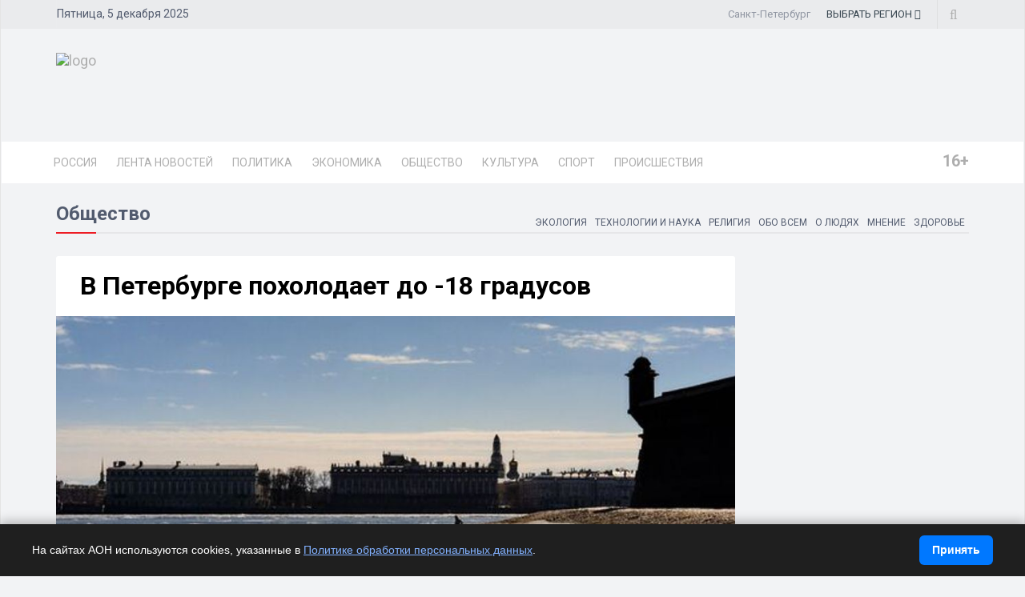

--- FILE ---
content_type: text/html; charset=UTF-8
request_url: https://spb.dixinews.ru/news/obshchestvo/v-peterburge-pokholodaet-do-18-gradusov/
body_size: 22041
content:
<!DOCTYPE html>
<html>

<head>
        <title>В Петербурге похолодает до -18 градусов</title>
    <link rel="icon" type="image/png" href="/local/templates/dixinews/images/icon.png" />
    <meta name="viewport" content="width=device-width, initial-scale=1.0">
    <meta name="pmail-verification" content="4c82c821169dede7f652cdf4f7b75ec0">
	<meta name="zen-verification" content="pM6B3cjMwoJ9WLTLWk6naG6qbu50Jwx9BjkePhbxzfrGigtqU7TvJpQW1vLoZk44">
    <meta name="yandex-verification" content="809075cf5c3d20f4" />
    <meta name='wmail-verification' content='10cb727bcb90c72ab03860bed92b6574' />    <link rel="alternate" type="application/rss+xml" title="Новости" href="/yandex-31.rss" />
    <meta http-equiv="Content-Type" content="text/html; charset=UTF-8">
    <meta name="robots" content="index, follow" />
        <meta name="keywords" content="погода,весна,санктпетербург, Санкт-Петербург, Ленинградская область, РИА,агентство, DixiNews, news, новости, сегодня, последние, срочные, экстренные, лента новостей, Россия, мира, официальные, политика, спорт, культура, происшествия, видео, фото, погода" />
    <meta name="description" content="В Санкт-Петербурге во вторую неделю весны похолодает до -18 градусов. Об этом сообщил начальник Гидрометцентра города Александр Колесов." />


    <script type="text/javascript" data-skip-moving="true">(function(w, d) {var v = w.frameCacheVars = {'CACHE_MODE':'HTMLCACHE','storageBlocks':[],'dynamicBlocks':{'y0XwfU':'d41d8cd98f00','2DJmFo':'d41d8cd98f00','ALOAcH':'d41d8cd98f00','Zg1Ab0':'d41d8cd98f00','mp4rKn':'d41d8cd98f00','MoecjV':'d41d8cd98f00'},'AUTO_UPDATE':true,'AUTO_UPDATE_TTL':'360','version':'2'};var inv = false;if (v.AUTO_UPDATE === false){if (v.AUTO_UPDATE_TTL && v.AUTO_UPDATE_TTL > 0){var lm = Date.parse(d.lastModified);if (!isNaN(lm)){var td = new Date().getTime();if ((lm + v.AUTO_UPDATE_TTL * 1000) >= td){w.frameRequestStart = false;w.preventAutoUpdate = true;return;}inv = true;}}else{w.frameRequestStart = false;w.preventAutoUpdate = true;return;}}var r = w.XMLHttpRequest ? new XMLHttpRequest() : (w.ActiveXObject ? new w.ActiveXObject("Microsoft.XMLHTTP") : null);if (!r) { return; }w.frameRequestStart = true;var m = v.CACHE_MODE; var l = w.location; var x = new Date().getTime();var q = "?bxrand=" + x + (l.search.length > 0 ? "&" + l.search.substring(1) : "");var u = l.protocol + "//" + l.host + l.pathname + q;r.open("GET", u, true);r.setRequestHeader("BX-ACTION-TYPE", "get_dynamic");r.setRequestHeader("X-Bitrix-Composite", "get_dynamic");r.setRequestHeader("BX-CACHE-MODE", m);r.setRequestHeader("BX-CACHE-BLOCKS", v.dynamicBlocks ? JSON.stringify(v.dynamicBlocks) : "");if (inv){r.setRequestHeader("BX-INVALIDATE-CACHE", "Y");}try { r.setRequestHeader("BX-REF", d.referrer || "");} catch(e) {}if (m === "APPCACHE"){r.setRequestHeader("BX-APPCACHE-PARAMS", JSON.stringify(v.PARAMS));r.setRequestHeader("BX-APPCACHE-URL", v.PAGE_URL ? v.PAGE_URL : "");}r.onreadystatechange = function() {if (r.readyState != 4) { return; }var a = r.getResponseHeader("BX-RAND");var b = w.BX && w.BX.frameCache ? w.BX.frameCache : false;if (a != x || !((r.status >= 200 && r.status < 300) || r.status === 304 || r.status === 1223 || r.status === 0)){var f = {error:true, reason:a!=x?"bad_rand":"bad_status", url:u, xhr:r, status:r.status};if (w.BX && w.BX.ready && b){BX.ready(function() {setTimeout(function(){BX.onCustomEvent("onFrameDataRequestFail", [f]);}, 0);});}w.frameRequestFail = f;return;}if (b){b.onFrameDataReceived(r.responseText);if (!w.frameUpdateInvoked){b.update(false);}w.frameUpdateInvoked = true;}else{w.frameDataString = r.responseText;}};r.send();var p = w.performance;if (p && p.addEventListener && p.getEntries && p.setResourceTimingBufferSize){var e = 'resourcetimingbufferfull';var h = function() {if (w.BX && w.BX.frameCache && w.BX.frameCache.frameDataInserted){p.removeEventListener(e, h);}else {p.setResourceTimingBufferSize(p.getEntries().length + 50);}};p.addEventListener(e, h);}})(window, document);</script>


<link href="/bitrix/cache/css/LO/dixinews/page_b5895c339dc62e77a4042b84327b8a12/page_b5895c339dc62e77a4042b84327b8a12_v1.css?17349819591414" type="text/css"  rel="stylesheet" />
<link href="/bitrix/cache/css/LO/dixinews/template_4b99b553a8a09f537d5b0290d7da6b3c/template_4b99b553a8a09f537d5b0290d7da6b3c_v1.css?1760895542269304" type="text/css"  data-template-style="true" rel="stylesheet" />
<script type="text/javascript">if(!window.BX)window.BX={};if(!window.BX.message)window.BX.message=function(mess){if(typeof mess==='object'){for(let i in mess) {BX.message[i]=mess[i];} return true;}};</script>
<script type="text/javascript">(window.BX||top.BX).message({'JS_CORE_LOADING':'Загрузка...','JS_CORE_NO_DATA':'- Нет данных -','JS_CORE_WINDOW_CLOSE':'Закрыть','JS_CORE_WINDOW_EXPAND':'Развернуть','JS_CORE_WINDOW_NARROW':'Свернуть в окно','JS_CORE_WINDOW_SAVE':'Сохранить','JS_CORE_WINDOW_CANCEL':'Отменить','JS_CORE_WINDOW_CONTINUE':'Продолжить','JS_CORE_H':'ч','JS_CORE_M':'м','JS_CORE_S':'с','JSADM_AI_HIDE_EXTRA':'Скрыть лишние','JSADM_AI_ALL_NOTIF':'Показать все','JSADM_AUTH_REQ':'Требуется авторизация!','JS_CORE_WINDOW_AUTH':'Войти','JS_CORE_IMAGE_FULL':'Полный размер'});</script>

<script type="text/javascript" src="/bitrix/js/main/core/core.min.js?1698264258220366"></script>

<script>BX.setJSList(['/bitrix/js/main/core/core_ajax.js','/bitrix/js/main/core/core_promise.js','/bitrix/js/main/polyfill/promise/js/promise.js','/bitrix/js/main/loadext/loadext.js','/bitrix/js/main/loadext/extension.js','/bitrix/js/main/polyfill/promise/js/promise.js','/bitrix/js/main/polyfill/find/js/find.js','/bitrix/js/main/polyfill/includes/js/includes.js','/bitrix/js/main/polyfill/matches/js/matches.js','/bitrix/js/ui/polyfill/closest/js/closest.js','/bitrix/js/main/polyfill/fill/main.polyfill.fill.js','/bitrix/js/main/polyfill/find/js/find.js','/bitrix/js/main/polyfill/matches/js/matches.js','/bitrix/js/main/polyfill/core/dist/polyfill.bundle.js','/bitrix/js/main/core/core.js','/bitrix/js/main/polyfill/intersectionobserver/js/intersectionobserver.js','/bitrix/js/main/lazyload/dist/lazyload.bundle.js','/bitrix/js/main/polyfill/core/dist/polyfill.bundle.js','/bitrix/js/main/parambag/dist/parambag.bundle.js']);
</script>
<script type="text/javascript">(window.BX||top.BX).message({'pull_server_enabled':'N','pull_config_timestamp':'0','pull_guest_mode':'N','pull_guest_user_id':'0'});(window.BX||top.BX).message({'PULL_OLD_REVISION':'Для продолжения корректной работы с сайтом необходимо перезагрузить страницу.'});</script>
<script type="text/javascript">(window.BX||top.BX).message({'LANGUAGE_ID':'ru','FORMAT_DATE':'DD.MM.YYYY','FORMAT_DATETIME':'DD.MM.YYYY HH:MI','COOKIE_PREFIX':'BITRIX_SM','SERVER_TZ_OFFSET':'10800','UTF_MODE':'Y','SITE_ID':'LO','SITE_DIR':'/'});</script>


<script type="text/javascript"  src="/bitrix/cache/js/LO/dixinews/kernel_main/kernel_main_v1.js?1737034019152878"></script>
<script type="text/javascript" src="/bitrix/js/ui/dexie/dist/dexie3.bundle.min.js?169826425588295"></script>
<script type="text/javascript" src="/bitrix/js/main/core/core_ls.min.js?16982642587365"></script>
<script type="text/javascript" src="/bitrix/js/main/core/core_frame_cache.min.js?169826425811264"></script>
<script type="text/javascript" src="/bitrix/js/pull/protobuf/protobuf.min.js?169826425776433"></script>
<script type="text/javascript" src="/bitrix/js/pull/protobuf/model.min.js?169826425714190"></script>
<script type="text/javascript" src="/bitrix/js/rest/client/rest.client.min.js?16982642579240"></script>
<script type="text/javascript" src="/bitrix/js/pull/client/pull.client.min.js?169826425748309"></script>
<script type="text/javascript">BX.setJSList(['/bitrix/js/main/core/core_fx.js','/bitrix/js/main/session.js','/bitrix/js/main/pageobject/pageobject.js','/bitrix/js/main/core/core_window.js','/bitrix/js/main/date/main.date.js','/bitrix/js/main/core/core_date.js','/bitrix/js/main/utils.js','/local/templates/dixinews/components/bitrix/news/news/bitrix/news.detail/lazy/script.js','/local/templates/dixinews/js/jquery.js','/local/templates/dixinews/js/bootstrap.min.js','/local/templates/dixinews/js/jquery.magnific-popup.min.js','/local/templates/dixinews/js/owl.carousel.min.js','/local/templates/dixinews/js/moment.min.js','/local/templates/dixinews/js/jquery.sticky-kit.min.js','/local/templates/dixinews/js/jquery.easy-ticker.min.js','/local/templates/dixinews/js/jquery.subscribe-better.min.js','/local/templates/dixinews/js/main.js','/local/templates/dixinews/js/switcher.js','/local/templates/dixinews/js/jquery.matchHeight-min.js','/local/templates/dixinews/js/jquery.fancybox.min.js','/local/templates/dixinews/js/lazysizes.min.js','/local/templates/dixinews/components/dixi/news.list/menu-region/script.js','/bitrix/components/bitrix/search.title/script.js']);</script>
<script type="text/javascript">BX.setCSSList(['/local/templates/dixinews/components/dixi/news.list/detail-more/style.css','/local/templates/dixinews/components/dixi/news.list/main-more2/style.css','/local/templates/dixinews/components/dixi/news.list/popular2/style.css','/local/templates/dixinews/components/dixi/news.list/lenta-main/style.css','/local/templates/dixinews/css/bootstrap.min.css','/local/templates/dixinews/css/font-awesome.min.css','/local/templates/dixinews/css/magnific-popup.css','/local/templates/dixinews/css/owl.carousel.css','/local/templates/dixinews/css/subscribe-better.css','/local/templates/dixinews/css/presets/preset1.css','/local/templates/dixinews/css/main.css','/local/templates/dixinews/css/responsive.css','/local/templates/dixinews/css/jquery.fancybox.min.css','/local/templates/dixinews/components/dixi/news.list/menu-region/style.css','/local/templates/dixinews/components/bitrix/search.title/search/style.css','/local/templates/dixinews/components/bitrix/catalog.section.list/main-menu/style.css','/local/templates/dixinews/components/bitrix/catalog.section.list/bottom-menu/style.css']);</script>
<script type="text/javascript">
					(function () {
						"use strict";

						var counter = function ()
						{
							var cookie = (function (name) {
								var parts = ("; " + document.cookie).split("; " + name + "=");
								if (parts.length == 2) {
									try {return JSON.parse(decodeURIComponent(parts.pop().split(";").shift()));}
									catch (e) {}
								}
							})("BITRIX_CONVERSION_CONTEXT_LO");

							if (cookie && cookie.EXPIRE >= BX.message("SERVER_TIME"))
								return;

							var request = new XMLHttpRequest();
							request.open("POST", "/bitrix/tools/conversion/ajax_counter.php", true);
							request.setRequestHeader("Content-type", "application/x-www-form-urlencoded");
							request.send(
								"SITE_ID="+encodeURIComponent("LO")+
								"&sessid="+encodeURIComponent(BX.bitrix_sessid())+
								"&HTTP_REFERER="+encodeURIComponent(document.referrer)
							);
						};

						if (window.frameRequestStart === true)
							BX.addCustomEvent("onFrameDataReceived", counter);
						else
							BX.ready(counter);
					})();
				</script>
<meta property="og:image" content="https://spb.dixinews.ru/upload/iblock/c85/tkmbol6aotvesfrybjaxfvfnh0pelgy1.jpg"/>
<meta property="og:image:secure_url" content="https://spb.dixinews.ru/upload/iblock/c85/tkmbol6aotvesfrybjaxfvfnh0pelgy1.jpg"/>
<meta name="twitter:image" content="https://spb.dixinews.ru/upload/iblock/c85/tkmbol6aotvesfrybjaxfvfnh0pelgy1.jpg"/>
<meta name="og:title" content="В Петербурге похолодает до -18 градусов"/>
<meta name="og:description" content="В Санкт-Петербурге во вторую неделю весны похолодает до -18 градусов. Об этом сообщил начальник Гидрометцентра города Александр Колесов."/>
<meta name="og:type" content="article"/>
<meta name="og:url" content="https://spb.dixinews.ru/news/obshchestvo/v-peterburge-pokholodaet-do-18-gradusov/"/>
<link rel="amphtml" href="https://spb.dixinews.ru/amp/obshchestvo/662957/" />

<script type="text/javascript"  src="/bitrix/cache/js/LO/dixinews/template_4f485e588b9efa473dcec98ecd208ed7/template_4f485e588b9efa473dcec98ecd208ed7_v1.js?1761075414410099"></script>
<script type="text/javascript"  src="/bitrix/cache/js/LO/dixinews/page_06e0bade8fe66cc642ea254cecbeca2d/page_06e0bade8fe66cc642ea254cecbeca2d_v1.js?17349819593249"></script>
<script type="text/javascript">var _ba = _ba || []; _ba.push(["aid", "87b83145c3121dcc56e653dd89176418"]); _ba.push(["host", "spb.dixinews.ru"]); (function() {var ba = document.createElement("script"); ba.type = "text/javascript"; ba.async = true;ba.src = (document.location.protocol == "https:" ? "https://" : "http://") + "bitrix.info/ba.js";var s = document.getElementsByTagName("script")[0];s.parentNode.insertBefore(ba, s);})();</script>




    <!-- Yandex.Metrika counter -->
    <script type="text/javascript">
        (function(m, e, t, r, i, k, a) {
            m[i] = m[i] || function() {
                (m[i].a = m[i].a || []).push(arguments)
            };
            m[i].l = 1 * new Date();
            k = e.createElement(t), a = e.getElementsByTagName(t)[0], k.async = 1, k.src = r, a.parentNode.insertBefore(k, a)
        })
        (window, document, "script", "https://mc.yandex.ru/metrika/tag.js", "ym");

        ym(11975107, "init", {
            clickmap: true,
            trackLinks: true,
            accurateTrackBounce: true,
            webvisor: true
        });
    </script>
    <noscript>
        <div><img src="https://mc.yandex.ru/watch/11975107" style="position:absolute; left:-9999px;" alt="" /></div>
    </noscript>
    <!-- /Yandex.Metrika counter -->

    <!-- Yandex.RTB -->
    <script>
        window.yaContextCb = window.yaContextCb || []
    </script>
    <script src="https://yandex.ru/ads/system/context.js" async></script>

    <!-- Rating Mail.ru counter -->
    <script type="text/javascript">
        var _tmr = window._tmr || (window._tmr = []);
        _tmr.push({
            id: "3209351",
            type: "pageView",
            start: (new Date()).getTime()
        });
        (function(d, w, id) {
            if (d.getElementById(id)) return;
            var ts = d.createElement("script");
            ts.type = "text/javascript";
            ts.async = true;
            ts.id = id;
            ts.src = "https://top-fwz1.mail.ru/js/code.js";
            var f = function() {
                var s = d.getElementsByTagName("script")[0];
                s.parentNode.insertBefore(ts, s);
            };
            if (w.opera == "[object Opera]") {
                d.addEventListener("DOMContentLoaded", f, false);
            } else {
                f();
            }
        })(document, window, "topmailru-code");
    </script><noscript>
        <div>
            <img src="https://top-fwz1.mail.ru/counter?id=3209351;js=na" style="border:0;position:absolute;left:-9999px;" alt="Top.Mail.Ru" />
        </div>
    </noscript>
    <!-- //Rating Mail.ru counter -->

    <!-- Top100 (Kraken) Counter -->
    <script>
        (function(w, d, c) {
            (w[c] = w[c] || []).push(function() {
                var options = {
                    project: 7353326,
                };
                try {
                    w.top100Counter = new top100(options);
                } catch (e) {}
            });
            var n = d.getElementsByTagName("script")[0],
                s = d.createElement("script"),
                f = function() {
                    n.parentNode.insertBefore(s, n);
                };
            s.type = "text/javascript";
            s.async = true;
            s.src =
                (d.location.protocol == "https:" ? "https:" : "http:") +
                "//st.top100.ru/top100/top100.js";

            if (w.opera == "[object Opera]") {
                d.addEventListener("DOMContentLoaded", f, false);
            } else {
                f();
            }
        })(window, document, "_top100q");
    </script>
    <noscript>
        <img src="//counter.rambler.ru/top100.cnt?pid=7353326" alt="Топ-100" />
    </noscript>
    <!-- END Top100 (Kraken) Counter -->

    <!--Google Fonts-->
        <link href="https://fonts.googleapis.com/css?family=Roboto:300,400,400i,500,500i,700,700i,900,900i&amp;subset=cyrillic,cyrillic-ext" rel="stylesheet">
    <!--[if lt IE 9]>
        <script src="/local/templates/dixinews/js/html5shiv.js"></script>
        <script src="/local/templates/dixinews/js/respond.min.js"></script>
    <![endif]-->
</head>

<body>
    <div id="panel"></div>
<div class="cookie-bar" id="cookieBar" role="region" aria-label="Уведомление о cookie">
  <div class="cookie-bar__inner">
    <div class="cookie-bar__text"><noindex>
      На сайтах АОН используются cookies, указанные в
      <a href="/docs/politika-obrabotki-personalnykh-dannykh.php" target="_blank" rel="noopener">Политике обработки персональных данных</a>.
		</noindex></div>
    <button class="cookie-bar__btn" id="cookieAgreeBtn">Принять</button>
  </div>
</div>
    <div id="main-wrapper" class="homepage-two">
        <div class="topbar">
            <div class="container">
                <div id="date-time"></div>
                <div id="topbar-right">
                    <div class="region-current">Санкт-Петербург</div>
                                        <div class="dropdown region-dropdown">
                        <a data-toggle="dropdown" href="#"><span class="change-text"><span>ВЫБРАТЬ </span><span>РЕГИОН</span></span> <i class="fa fa-angle-down"></i></a>
                        <ul class="dropdown-menu">
                            

                                                                                                                                        <li id="bx_715204511_364191"><a href="//dixinews.ru" rel="">Российская Федерация</a></li><li id="bx_715204511_364192"><a href="//volgograd.dixinews.ru" rel="">Волгоград</a></li><li id="bx_715204511_364193"><a href="//vrn.dixinews.ru" rel="">Воронеж</a></li><li id="bx_715204511_364204"><a href="//ekb.dixinews.ru" rel="">Екатеринбург</a></li><li id="bx_715204511_364206"><a href="//kazan.dixinews.ru" rel="">Казань</a></li><li id="bx_715204511_364194"><a href="//krsk.dixinews.ru" rel="">Красноярск</a></li><li id="bx_715204511_364197"><a href="//msk.dixinews.ru" rel="">Москва</a></li><li id="bx_715204511_364198"><a href="//nnov.dixinews.ru" rel="">Нижний Новгород</a></li><li id="bx_715204511_364199"><a href="//nsk.dixinews.ru" rel="">Новосибирск</a></li><li id="bx_715204511_364200"><a href="//omsk.dixinews.ru" rel="">Омск</a></li><li id="bx_715204511_364201"><a href="//perm.dixinews.ru" rel="">Пермь</a></li><li id="bx_715204511_364202"><a href="//rostov.dixinews.ru" rel="">Ростов-на-Дону</a></li><li id="bx_715204511_364203"><a href="//samara.dixinews.ru" rel="">Самара</a></li><li id="bx_715204511_364195"><a href="//spb.dixinews.ru" rel="">Санкт-Петербург</a></li><li id="bx_715204511_364207"><a href="//ufa.dixinews.ru" rel="">Уфа</a></li><li id="bx_715204511_550609"><a href="//chaik.dixinews.ru" rel="">Чайковский</a></li><li id="bx_715204511_364205"><a href="//chel.dixinews.ru" rel="">Челябинск</a></li>

                        </ul>
                                            </div>
                    <div class="searchNlogin">
                        <ul>
                            <li class="search-icon"><i class="fa fa-search"></i></li>
                                                    </ul>
                        <div class="search">
                            	<form action="/search/index.php">
		<input class="search-form" placeholder="Поиск..." id="" type="text" name="q" value="" maxlength="50" autocomplete="off" />
	</form>

                        </div> <!--/.search-->
                    </div><!-- searchNlogin -->
                </div>
            </div>
        </div>
        <div id="navigation">
            <div class="navbar" role="banner">
                <div class="container">
                    <div class="top-add">
                        <div class="navbar-header">
                            <button type="button" class="navbar-toggle" data-toggle="collapse" data-target=".navbar-collapse">
                                <span class="sr-only">Toggle navigation</span>
                                <span class="icon-bar"></span>
                                <span class="icon-bar"></span>
                                <span class="icon-bar"></span>
                            </button>

                            <a class="navbar-brand" href="/">
                                <img class="main-logo img-responsive" src="/local/templates/dixinews/images/presets/preset1/logo_nn.png" alt="logo">
                                <!--<img class="main-logo img-responsive vi-small" src="/local/templates/dixinews/images/logo-m1.png" alt="logo">
                                <img class="main-logo img-responsive vi-small" src="/local/templates/dixinews/images/logo-m2_new.png" alt="logo">-->
                            </a>
                        </div>
                        <div class="navbar-right h-ad">
                            <div id="bxdynamic_y0XwfU_start" style="display:none"></div><div id="bxdynamic_y0XwfU_end" style="display:none"></div>                        </div>
                    </div>
                </div>
                <div id="menubar">
                    <div class="container">
                        <nav id="mainmenu" class="navbar-left collapse navbar-collapse">
            <ul class="nav navbar-nav">
            <li><a href="https://dixinews.ru/">Россия</a></li>
            <li><a href="/news/">Лента новостей</a></li>

                                <li class="dropdown mega-cat-dropdown">
                        <a href="/news/politika/" class="dropdown-toggle politika">Политика</a>
                        <div class="dropdown-menu mega-cat-menu">
                            <div class="container">
                                <div class="sub-catagory">
                                    <h3 class="section-title">Политика</h3>
                                    <ul class="list-inline">
                                        <li><a href="/news/armiya-i-oruzhie/">Армия и оружие</a></li>
                                        <li><a href="/news/vlast/">Власть</a></li>
                                        <li><a href="/news/nko/">НКО</a></li>
                                        <li><a href="/news/partii/">Партии</a></li>
                                            </ul>
                        </div> <!-- Закрытие sub-catagory -->
                        <div class="row">
                                                            <div class="col-sm-3">
                                    <div class="post medium-post">
                                        <div class="entry-header">
                                            <div class="entry-thumbnail">
                                                <img class="img-responsive" src="/upload/iblock/82a/zabys2rn3tnow313bs5jdr7ab7jb9h5n.jpg" alt="" />
                                            </div>
                                        </div>
                                        <div class="post-content">
                                            <div class="entry-meta">
                                                <ul class="list-inline">
                                                    <li class="publish-date">
                                                        <a href="#"><i class="fa fa-clock-o"></i>24.10.2025 08:04</a>
                                                    </li>
                                                    <li class="views">
                                                        <a href="#"><i class="fa fa-eye"></i>103157</a>
                                                    </li>
                                                </ul>
                                            </div>
                                            <h3 class="entry-title">
                                                <a href="/news/armiya-i-oruzhie/v-lenoblasti-poyavitsya-nove-voenizirovannoe-podrazdelenie-kotoroe-budet-zashchishchat-nebo-ot-bpla/">В Ленобласти создадут подразделение для защиты неба от беспилотников</a>
                                            </h3>
                                        </div>
                                    </div>
                                </div>
                                                                <div class="col-sm-3">
                                    <div class="post medium-post">
                                        <div class="entry-header">
                                            <div class="entry-thumbnail">
                                                <img class="img-responsive" src="/upload/iblock/9b8/zzab87688dz73mqtog15wf4fzw9vr9r6.jpg" alt="" />
                                            </div>
                                        </div>
                                        <div class="post-content">
                                            <div class="entry-meta">
                                                <ul class="list-inline">
                                                    <li class="publish-date">
                                                        <a href="#"><i class="fa fa-clock-o"></i>22.10.2025 08:11</a>
                                                    </li>
                                                    <li class="views">
                                                        <a href="#"><i class="fa fa-eye"></i>5453</a>
                                                    </li>
                                                </ul>
                                            </div>
                                            <h3 class="entry-title">
                                                <a href="/news/armiya-i-oruzhie/tri-bespilotnika-unichtozhili-v-lenoblasti/">В Ленобласти уничтожили три беспилотника</a>
                                            </h3>
                                        </div>
                                    </div>
                                </div>
                                                                <div class="col-sm-3">
                                    <div class="post medium-post">
                                        <div class="entry-header">
                                            <div class="entry-thumbnail">
                                                <img class="img-responsive" src="/upload/iblock/ae2/eqn1e970iluwlrwzq0rh87lz11rcd35u.jpg" alt="" />
                                            </div>
                                        </div>
                                        <div class="post-content">
                                            <div class="entry-meta">
                                                <ul class="list-inline">
                                                    <li class="publish-date">
                                                        <a href="#"><i class="fa fa-clock-o"></i>21.10.2025 11:47</a>
                                                    </li>
                                                    <li class="views">
                                                        <a href="#"><i class="fa fa-eye"></i>48541</a>
                                                    </li>
                                                </ul>
                                            </div>
                                            <h3 class="entry-title">
                                                <a href="/news/armiya-i-oruzhie/v-lenoblasti-obyavili-vozdushnuyu-opasnost-iz-za-nesanktsionirovannogo-zapuska-drona/">В Ленобласти объявили воздушную опасность из-за несанкционированного запуска дрона</a>
                                            </h3>
                                        </div>
                                    </div>
                                </div>
                                                                <div class="col-sm-3">
                                    <div class="post medium-post">
                                        <div class="entry-header">
                                            <div class="entry-thumbnail">
                                                <img class="img-responsive" src="/upload/iblock/b86/vysvh7b32912eumrsfpfgg6cv3q75qiu.jpg" alt="" />
                                            </div>
                                        </div>
                                        <div class="post-content">
                                            <div class="entry-meta">
                                                <ul class="list-inline">
                                                    <li class="publish-date">
                                                        <a href="#"><i class="fa fa-clock-o"></i>10.10.2025 12:26</a>
                                                    </li>
                                                    <li class="views">
                                                        <a href="#"><i class="fa fa-eye"></i>3337</a>
                                                    </li>
                                                </ul>
                                            </div>
                                            <h3 class="entry-title">
                                                <a href="/news/vlast/putin-priglasil-liderov-sng-na-vstrechu-v-sankt-peterburg-v-dekabre/">Путин пригласил лидеров СНГ на встречу в Санкт-Петербург в декабре</a>
                                            </h3>
                                        </div>
                                    </div>
                                </div>
                                                        </div>
                        </div>
                        </div>
                    </li>
                                        <li class="dropdown mega-cat-dropdown">
                        <a href="/news/ekonomika/" class="dropdown-toggle ekonomika">Экономика</a>
                        <div class="dropdown-menu mega-cat-menu">
                            <div class="container">
                                <div class="sub-catagory">
                                    <h3 class="section-title">Экономика</h3>
                                    <ul class="list-inline">
                                        <li><a href="/news/biznes/">Бизнес</a></li>
                                        <li><a href="/news/zhkkh/">ЖКХ</a></li>
                                        <li><a href="/news/promyshlennost/">Промышленность</a></li>
                                        <li><a href="/news/transport/">Транспорт</a></li>
                                        <li><a href="/news/finansy/">Финансы</a></li>
                                        <li><a href="/news/energetika/">Энергетика</a></li>
                                            </ul>
                        </div> <!-- Закрытие sub-catagory -->
                        <div class="row">
                                                            <div class="col-sm-3">
                                    <div class="post medium-post">
                                        <div class="entry-header">
                                            <div class="entry-thumbnail">
                                                <img class="img-responsive" src="/upload/iblock/d04/pez6kf5ym2rohmzwjvxuof4sr1tga9ak.jpg" alt="" />
                                            </div>
                                        </div>
                                        <div class="post-content">
                                            <div class="entry-meta">
                                                <ul class="list-inline">
                                                    <li class="publish-date">
                                                        <a href="#"><i class="fa fa-clock-o"></i>05.11.2025 15:01</a>
                                                    </li>
                                                    <li class="views">
                                                        <a href="#"><i class="fa fa-eye"></i>541</a>
                                                    </li>
                                                </ul>
                                            </div>
                                            <h3 class="entry-title">
                                                <a href="/news/transport/finalnaya-razvodka-mostov-v-peterburge-proydyet-v-noch-na-30-noyabrya/">Финальная разводка мостов в Петербурге пройдёт в ночь на 30 ноября</a>
                                            </h3>
                                        </div>
                                    </div>
                                </div>
                                                                <div class="col-sm-3">
                                    <div class="post medium-post">
                                        <div class="entry-header">
                                            <div class="entry-thumbnail">
                                                <img class="img-responsive" src="/upload/iblock/e3e/zynq7aabgmjfisk8lz5if4x08fplpjdf.jpg" alt="" />
                                            </div>
                                        </div>
                                        <div class="post-content">
                                            <div class="entry-meta">
                                                <ul class="list-inline">
                                                    <li class="publish-date">
                                                        <a href="#"><i class="fa fa-clock-o"></i>05.11.2025 08:19</a>
                                                    </li>
                                                    <li class="views">
                                                        <a href="#"><i class="fa fa-eye"></i>1084</a>
                                                    </li>
                                                </ul>
                                            </div>
                                            <h3 class="entry-title">
                                                <a href="/news/zhkkh/v-sankt-peterburge-prodaetsya-samaya-dorogaya-stalinka-v-rossii-za-1-1-mlrd-rubley/">В Санкт-Петербурге продается самая дорогая &quot;сталинка&quot; в России за 1,1 млрд рублей</a>
                                            </h3>
                                        </div>
                                    </div>
                                </div>
                                                                <div class="col-sm-3">
                                    <div class="post medium-post">
                                        <div class="entry-header">
                                            <div class="entry-thumbnail">
                                                <img class="img-responsive" src="/upload/iblock/37a/32o63k66ahrhxnsiq59n4pvejxikpc4b.jpg" alt="" />
                                            </div>
                                        </div>
                                        <div class="post-content">
                                            <div class="entry-meta">
                                                <ul class="list-inline">
                                                    <li class="publish-date">
                                                        <a href="#"><i class="fa fa-clock-o"></i>04.11.2025 10:32</a>
                                                    </li>
                                                    <li class="views">
                                                        <a href="#"><i class="fa fa-eye"></i>93798</a>
                                                    </li>
                                                </ul>
                                            </div>
                                            <h3 class="entry-title">
                                                <a href="/news/finansy/v-peterburge-zapustyat-pyat-masshtabnykh-investproektov/">В Петербурге запустят пять масштабных инвестпроектов</a>
                                            </h3>
                                        </div>
                                    </div>
                                </div>
                                                                <div class="col-sm-3">
                                    <div class="post medium-post">
                                        <div class="entry-header">
                                            <div class="entry-thumbnail">
                                                <img class="img-responsive" src="/upload/iblock/33d/cnkq0gtqofhnrij19r2flam9rs36j22k.jpg" alt="" />
                                            </div>
                                        </div>
                                        <div class="post-content">
                                            <div class="entry-meta">
                                                <ul class="list-inline">
                                                    <li class="publish-date">
                                                        <a href="#"><i class="fa fa-clock-o"></i>04.11.2025 07:13</a>
                                                    </li>
                                                    <li class="views">
                                                        <a href="#"><i class="fa fa-eye"></i>3229</a>
                                                    </li>
                                                </ul>
                                            </div>
                                            <h3 class="entry-title">
                                                <a href="/news/promyshlennost/peterburzhtsam-pokazali-gde-postroyat-stantsiyu-metro-bronevaya/">Петербуржцам представили место будущего строительства станции метро «Броневая»</a>
                                            </h3>
                                        </div>
                                    </div>
                                </div>
                                                        </div>
                        </div>
                        </div>
                    </li>
                                        <li class="dropdown mega-cat-dropdown">
                        <a href="/news/obshchestvo/" class="dropdown-toggle obshchestvo">Общество</a>
                        <div class="dropdown-menu mega-cat-menu">
                            <div class="container">
                                <div class="sub-catagory">
                                    <h3 class="section-title">Общество</h3>
                                    <ul class="list-inline">
                                        <li><a href="/news/zdorove/">Здоровье</a></li>
                                        <li><a href="/news/mnenie/">Мнение</a></li>
                                        <li><a href="/news/o-lyudyakh/">О людях</a></li>
                                        <li><a href="/news/obo-vsem/">Обо всем</a></li>
                                        <li><a href="/news/religiya/">Религия</a></li>
                                        <li><a href="/news/tekhnologii-i-nauka/">Технологии и наука</a></li>
                                        <li><a href="/news/ekologiya/">Экология</a></li>
                                            </ul>
                        </div> <!-- Закрытие sub-catagory -->
                        <div class="row">
                                                            <div class="col-sm-3">
                                    <div class="post medium-post">
                                        <div class="entry-header">
                                            <div class="entry-thumbnail">
                                                <img class="img-responsive" src="/upload/iblock/d7c/dagie793bv5j0gjpq8ad3j2cisajlm2w.jpg" alt="" />
                                            </div>
                                        </div>
                                        <div class="post-content">
                                            <div class="entry-meta">
                                                <ul class="list-inline">
                                                    <li class="publish-date">
                                                        <a href="#"><i class="fa fa-clock-o"></i>05.11.2025 10:44</a>
                                                    </li>
                                                    <li class="views">
                                                        <a href="#"><i class="fa fa-eye"></i>3392</a>
                                                    </li>
                                                </ul>
                                            </div>
                                            <h3 class="entry-title">
                                                <a href="/news/obshchestvo/v-peterburge-i-lenoblasti-v-oktyabre-propali-pochti-300-chelovek/">В Петербурге и Ленобласти в октябре пропали почти 300 человек</a>
                                            </h3>
                                        </div>
                                    </div>
                                </div>
                                                                <div class="col-sm-3">
                                    <div class="post medium-post">
                                        <div class="entry-header">
                                            <div class="entry-thumbnail">
                                                <img class="img-responsive" src="/upload/iblock/748/2si96c33sw1wd3mtxkc4ksnsm2iu0vzr.jpg" alt="" />
                                            </div>
                                        </div>
                                        <div class="post-content">
                                            <div class="entry-meta">
                                                <ul class="list-inline">
                                                    <li class="publish-date">
                                                        <a href="#"><i class="fa fa-clock-o"></i>05.11.2025 09:48</a>
                                                    </li>
                                                    <li class="views">
                                                        <a href="#"><i class="fa fa-eye"></i>1431</a>
                                                    </li>
                                                </ul>
                                            </div>
                                            <h3 class="entry-title">
                                                <a href="/news/obshchestvo/anomalnoe-teplo-v-peterburge-mozhet-pobit-rekord-pochti-stoletney-davnosti/">Аномальное тепло в Петербурге может побить рекорд почти столетней давности</a>
                                            </h3>
                                        </div>
                                    </div>
                                </div>
                                                                <div class="col-sm-3">
                                    <div class="post medium-post">
                                        <div class="entry-header">
                                            <div class="entry-thumbnail">
                                                <img class="img-responsive" src="/upload/iblock/d32/peyotbvf7mi8cf9hphbisbc16bu7rkf9.jpg" alt="" />
                                            </div>
                                        </div>
                                        <div class="post-content">
                                            <div class="entry-meta">
                                                <ul class="list-inline">
                                                    <li class="publish-date">
                                                        <a href="#"><i class="fa fa-clock-o"></i>05.11.2025 07:36</a>
                                                    </li>
                                                    <li class="views">
                                                        <a href="#"><i class="fa fa-eye"></i>3210</a>
                                                    </li>
                                                </ul>
                                            </div>
                                            <h3 class="entry-title">
                                                <a href="/news/obshchestvo/sezon-fontanov-v-petergofe-ofitsialno-zavershilsya/">В Петергофе официально завершен сезон работы фонтанов</a>
                                            </h3>
                                        </div>
                                    </div>
                                </div>
                                                                <div class="col-sm-3">
                                    <div class="post medium-post">
                                        <div class="entry-header">
                                            <div class="entry-thumbnail">
                                                <img class="img-responsive" src="/upload/iblock/265/1bc6cp1db1hogby8jb2birg1r24yecxq.jpg" alt="" />
                                            </div>
                                        </div>
                                        <div class="post-content">
                                            <div class="entry-meta">
                                                <ul class="list-inline">
                                                    <li class="publish-date">
                                                        <a href="#"><i class="fa fa-clock-o"></i>03.11.2025 07:43</a>
                                                    </li>
                                                    <li class="views">
                                                        <a href="#"><i class="fa fa-eye"></i>9833</a>
                                                    </li>
                                                </ul>
                                            </div>
                                            <h3 class="entry-title">
                                                <a href="/news/obshchestvo/stantsiyu-metro-elektrosila-v-peterburge-zakroyut-na-rekonstruktsiyu/">Станция метро «Электросила» в Петербурге закроется на реконструкцию</a>
                                            </h3>
                                        </div>
                                    </div>
                                </div>
                                                        </div>
                        </div>
                        </div>
                    </li>
                                        <li class="dropdown mega-cat-dropdown">
                        <a href="/news/kultura/" class="dropdown-toggle kultura">Культура</a>
                        <div class="dropdown-menu mega-cat-menu">
                            <div class="container">
                                <div class="sub-catagory">
                                    <h3 class="section-title">Культура</h3>
                                    <ul class="list-inline">
                                        <li><a href="/news/vystavki/">Выставки</a></li>
                                        <li><a href="/news/kontserty/">Концерты</a></li>
                                        <li><a href="/news/meropriyatiya/">Мероприятия</a></li>
                                        <li><a href="/news/shou-biznes/">Шоу-бизнес</a></li>
                                            </ul>
                        </div> <!-- Закрытие sub-catagory -->
                        <div class="row">
                                                            <div class="col-sm-3">
                                    <div class="post medium-post">
                                        <div class="entry-header">
                                            <div class="entry-thumbnail">
                                                <img class="img-responsive" src="/upload/iblock/4a8/9fj85hskms8juvbbgrynhuyg3djkc508.jpg" alt="" />
                                            </div>
                                        </div>
                                        <div class="post-content">
                                            <div class="entry-meta">
                                                <ul class="list-inline">
                                                    <li class="publish-date">
                                                        <a href="#"><i class="fa fa-clock-o"></i>04.11.2025 05:46</a>
                                                    </li>
                                                    <li class="views">
                                                        <a href="#"><i class="fa fa-eye"></i>6431</a>
                                                    </li>
                                                </ul>
                                            </div>
                                            <h3 class="entry-title">
                                                <a href="/news/meropriyatiya/proekt-iz-peterburga-oderzhal-pobedu-na-pitchinge-festivalya-animur/">Проект из Петербурга одержал победу на питчинге фестиваля &quot;Анимур&quot;</a>
                                            </h3>
                                        </div>
                                    </div>
                                </div>
                                                                <div class="col-sm-3">
                                    <div class="post medium-post">
                                        <div class="entry-header">
                                            <div class="entry-thumbnail">
                                                <img class="img-responsive" src="/upload/iblock/364/rsp43twxg888nmfrccvy7gufafsw5w0c.webp" alt="" />
                                            </div>
                                        </div>
                                        <div class="post-content">
                                            <div class="entry-meta">
                                                <ul class="list-inline">
                                                    <li class="publish-date">
                                                        <a href="#"><i class="fa fa-clock-o"></i>27.10.2025 10:58</a>
                                                    </li>
                                                    <li class="views">
                                                        <a href="#"><i class="fa fa-eye"></i>2395</a>
                                                    </li>
                                                </ul>
                                            </div>
                                            <h3 class="entry-title">
                                                <a href="/news/obedineniya/v-peterburge-vosstanovili-utrachennyy-vkhod-doma-xix-veka/">В Петербурге восстановили утраченный вход дома XIX века</a>
                                            </h3>
                                        </div>
                                    </div>
                                </div>
                                                                <div class="col-sm-3">
                                    <div class="post medium-post">
                                        <div class="entry-header">
                                            <div class="entry-thumbnail">
                                                <img class="img-responsive" src="/upload/iblock/7bc/ocdv4ljz10u4gk5mqkwvyorpzch9o0a7.webp" alt="" />
                                            </div>
                                        </div>
                                        <div class="post-content">
                                            <div class="entry-meta">
                                                <ul class="list-inline">
                                                    <li class="publish-date">
                                                        <a href="#"><i class="fa fa-clock-o"></i>22.10.2025 10:52</a>
                                                    </li>
                                                    <li class="views">
                                                        <a href="#"><i class="fa fa-eye"></i>2074</a>
                                                    </li>
                                                </ul>
                                            </div>
                                            <h3 class="entry-title">
                                                <a href="/news/obedineniya/v-peterburge-predstavili-klad-epokhi-petra-i-naydennyy-v-1941-godu/">В Петербурге представили клад эпохи Петра I, найденный в 1941 году</a>
                                            </h3>
                                        </div>
                                    </div>
                                </div>
                                                                <div class="col-sm-3">
                                    <div class="post medium-post">
                                        <div class="entry-header">
                                            <div class="entry-thumbnail">
                                                <img class="img-responsive" src="/upload/iblock/dd7/zsugp2elui2cen1gc6ztblq4r7o27xji.webp" alt="" />
                                            </div>
                                        </div>
                                        <div class="post-content">
                                            <div class="entry-meta">
                                                <ul class="list-inline">
                                                    <li class="publish-date">
                                                        <a href="#"><i class="fa fa-clock-o"></i>21.10.2025 11:30</a>
                                                    </li>
                                                    <li class="views">
                                                        <a href="#"><i class="fa fa-eye"></i>5441</a>
                                                    </li>
                                                </ul>
                                            </div>
                                            <h3 class="entry-title">
                                                <a href="/news/obedineniya/neobychnaya-konstruktsiya-predotvrashchaet-obrushenie-doma-xix-veka-v-peterburge/">Необычная конструкция предотвращает обрушение дома XIX века в Петербурге</a>
                                            </h3>
                                        </div>
                                    </div>
                                </div>
                                                        </div>
                        </div>
                        </div>
                    </li>
                                        <li class="dropdown mega-cat-dropdown">
                        <a href="/news/sport/" class="dropdown-toggle sport">Спорт</a>
                        <div class="dropdown-menu mega-cat-menu">
                            <div class="container">
                                <div class="sub-catagory">
                                    <h3 class="section-title">Спорт</h3>
                                    <ul class="list-inline">
                                            </ul>
                        </div> <!-- Закрытие sub-catagory -->
                        <div class="row">
                                                            <div class="col-sm-3">
                                    <div class="post medium-post">
                                        <div class="entry-header">
                                            <div class="entry-thumbnail">
                                                <img class="img-responsive" src="/upload/iblock/ddb/45i4m6i04i31d22y9l3zn4dc1naqoqga.jpg" alt="" />
                                            </div>
                                        </div>
                                        <div class="post-content">
                                            <div class="entry-meta">
                                                <ul class="list-inline">
                                                    <li class="publish-date">
                                                        <a href="#"><i class="fa fa-clock-o"></i>04.11.2025 07:00</a>
                                                    </li>
                                                    <li class="views">
                                                        <a href="#"><i class="fa fa-eye"></i>2162</a>
                                                    </li>
                                                </ul>
                                            </div>
                                            <h3 class="entry-title">
                                                <a href="/news/sport/rudkovskaya-rasskazala-o-sostoyanii-syna-kotoromu-potrebovalas-pomoshch-medikov-posle-shou-v-peterburge-/">Рудковская сообщила о состоянии сына, которому потребовалась скорая на шоу в Петербурге</a>
                                            </h3>
                                        </div>
                                    </div>
                                </div>
                                                                <div class="col-sm-3">
                                    <div class="post medium-post">
                                        <div class="entry-header">
                                            <div class="entry-thumbnail">
                                                <img class="img-responsive" src="/upload/iblock/199/b1drv6ofeplnle4u52b3dj596mpi2ixs.jpg" alt="" />
                                            </div>
                                        </div>
                                        <div class="post-content">
                                            <div class="entry-meta">
                                                <ul class="list-inline">
                                                    <li class="publish-date">
                                                        <a href="#"><i class="fa fa-clock-o"></i>27.10.2025 07:50</a>
                                                    </li>
                                                    <li class="views">
                                                        <a href="#"><i class="fa fa-eye"></i>3703</a>
                                                    </li>
                                                </ul>
                                            </div>
                                            <h3 class="entry-title">
                                                <a href="/news/sport/zenit-pobedil-dinamo-v-tsentralnom-matche-tura-rpl/">&quot;Зенит&quot; одержал победу над &quot;Динамо&quot; в ключевом поединке тура РПЛ</a>
                                            </h3>
                                        </div>
                                    </div>
                                </div>
                                                                <div class="col-sm-3">
                                    <div class="post medium-post">
                                        <div class="entry-header">
                                            <div class="entry-thumbnail">
                                                <img class="img-responsive" src="/upload/iblock/495/qgm816ggytgs06gx1dyk250kod3w5nqj.jpg" alt="" />
                                            </div>
                                        </div>
                                        <div class="post-content">
                                            <div class="entry-meta">
                                                <ul class="list-inline">
                                                    <li class="publish-date">
                                                        <a href="#"><i class="fa fa-clock-o"></i>23.10.2025 12:35</a>
                                                    </li>
                                                    <li class="views">
                                                        <a href="#"><i class="fa fa-eye"></i>4729</a>
                                                    </li>
                                                </ul>
                                            </div>
                                            <h3 class="entry-title">
                                                <a href="/news/sport/ska-ne-smog-oderzhat-pobedu-v-armeyskom-derbi/">СКА не смог одержать победу в &quot;армейском дерби&quot;</a>
                                            </h3>
                                        </div>
                                    </div>
                                </div>
                                                                <div class="col-sm-3">
                                    <div class="post medium-post">
                                        <div class="entry-header">
                                            <div class="entry-thumbnail">
                                                <img class="img-responsive" src="/upload/iblock/b43/ykk0369i6fne8ez3171uyw4tzdum4amh.jpg" alt="" />
                                            </div>
                                        </div>
                                        <div class="post-content">
                                            <div class="entry-meta">
                                                <ul class="list-inline">
                                                    <li class="publish-date">
                                                        <a href="#"><i class="fa fa-clock-o"></i>14.10.2025 07:54</a>
                                                    </li>
                                                    <li class="views">
                                                        <a href="#"><i class="fa fa-eye"></i>4374</a>
                                                    </li>
                                                </ul>
                                            </div>
                                            <h3 class="entry-title">
                                                <a href="/news/sport/ska-prerval-seriyu-iz-pyati-porazheniy-v-kkhl/">СКА вернулся к победам в КХЛ после серии из пяти поражений</a>
                                            </h3>
                                        </div>
                                    </div>
                                </div>
                                                        </div>
                        </div>
                        </div>
                    </li>
                                        <li class="dropdown mega-cat-dropdown">
                        <a href="/news/proisshestviya/" class="dropdown-toggle proisshestviya">Происшествия</a>
                        <div class="dropdown-menu mega-cat-menu">
                            <div class="container">
                                <div class="sub-catagory">
                                    <h3 class="section-title">Происшествия</h3>
                                    <ul class="list-inline">
                                        <li><a href="/news/dtp/">ДТП</a></li>
                                        <li><a href="/news/kriminal/">Криминал</a></li>
                                        <li><a href="/news/pozhary/">Пожары</a></li>
                                        <li><a href="/news/silovye-struktury/">Силовые структуры</a></li>
                                        <li><a href="/news/chp/">ЧП</a></li>
                                            </ul>
                        </div> <!-- Закрытие sub-catagory -->
                        <div class="row">
                                                            <div class="col-sm-3">
                                    <div class="post medium-post">
                                        <div class="entry-header">
                                            <div class="entry-thumbnail">
                                                <img class="img-responsive" src="/upload/iblock/afc/28ga69il51rl0nwnvdsx42esmjefats8.jpg" alt="" />
                                            </div>
                                        </div>
                                        <div class="post-content">
                                            <div class="entry-meta">
                                                <ul class="list-inline">
                                                    <li class="publish-date">
                                                        <a href="#"><i class="fa fa-clock-o"></i>31.10.2025 14:32</a>
                                                    </li>
                                                    <li class="views">
                                                        <a href="#"><i class="fa fa-eye"></i>3081</a>
                                                    </li>
                                                </ul>
                                            </div>
                                            <h3 class="entry-title">
                                                <a href="/news/silovye-struktury/priezzhiy-khotel-perenochevat-v-sheremetevskom-dvortse-v-peterburge/">Приезжий хотел переночевать в Шереметьевском дворце в Петербурге</a>
                                            </h3>
                                        </div>
                                    </div>
                                </div>
                                                                <div class="col-sm-3">
                                    <div class="post medium-post">
                                        <div class="entry-header">
                                            <div class="entry-thumbnail">
                                                <img class="img-responsive" src="/upload/iblock/108/ceaavnik9jwcsst3oxiu5exx8qsoup30.jpg" alt="" />
                                            </div>
                                        </div>
                                        <div class="post-content">
                                            <div class="entry-meta">
                                                <ul class="list-inline">
                                                    <li class="publish-date">
                                                        <a href="#"><i class="fa fa-clock-o"></i>30.10.2025 09:38</a>
                                                    </li>
                                                    <li class="views">
                                                        <a href="#"><i class="fa fa-eye"></i>2001</a>
                                                    </li>
                                                </ul>
                                            </div>
                                            <h3 class="entry-title">
                                                <a href="/news/silovye-struktury/v-peterburge-politsiya-arestovala-razboynika-s-dubinoy/">В Петербурге полиция арестовала разбойника с дубиной</a>
                                            </h3>
                                        </div>
                                    </div>
                                </div>
                                                                <div class="col-sm-3">
                                    <div class="post medium-post">
                                        <div class="entry-header">
                                            <div class="entry-thumbnail">
                                                <img class="img-responsive" src="/upload/iblock/28b/luj0i33c5n5kvnjff7bh9ht7imx0j8mt.jpg" alt="" />
                                            </div>
                                        </div>
                                        <div class="post-content">
                                            <div class="entry-meta">
                                                <ul class="list-inline">
                                                    <li class="publish-date">
                                                        <a href="#"><i class="fa fa-clock-o"></i>29.10.2025 14:50</a>
                                                    </li>
                                                    <li class="views">
                                                        <a href="#"><i class="fa fa-eye"></i>4150</a>
                                                    </li>
                                                </ul>
                                            </div>
                                            <h3 class="entry-title">
                                                <a href="/news/silovye-struktury/v-peterburge-snova-arestovali-ulichnuyu-pevitsu-loginovu-na-13-sutok/">Уличная певица Логинова вновь арестована в Петербурге на 13 суток</a>
                                            </h3>
                                        </div>
                                    </div>
                                </div>
                                                                <div class="col-sm-3">
                                    <div class="post medium-post">
                                        <div class="entry-header">
                                            <div class="entry-thumbnail">
                                                <img class="img-responsive" src="/upload/iblock/568/wh4cglxw6hif8s7hvgm7kolzphgcwv7u.png" alt="" />
                                            </div>
                                        </div>
                                        <div class="post-content">
                                            <div class="entry-meta">
                                                <ul class="list-inline">
                                                    <li class="publish-date">
                                                        <a href="#"><i class="fa fa-clock-o"></i>29.10.2025 14:30</a>
                                                    </li>
                                                    <li class="views">
                                                        <a href="#"><i class="fa fa-eye"></i>2726</a>
                                                    </li>
                                                </ul>
                                            </div>
                                            <h3 class="entry-title">
                                                <a href="/news/silovye-struktury/v-peterburge-prokuror-trebuet-13-let-kolonii-dlya-vdovy-repera-kartrayta/">В Петербурге прокурор требует 13 лет колонии для вдовы рэпера Картрайта</a>
                                            </h3>
                                        </div>
                                    </div>
                                </div>
                                                        </div>
                        </div>
                        </div>
                    </li>
                                        <li class="dropdown mega-cat-dropdown">
                        <a href="/news/novosti-kompaniy/" class="dropdown-toggle novosti-kompaniy">Новости компаний</a>
                        <div class="dropdown-menu mega-cat-menu">
                            <div class="container">
                                <div class="sub-catagory">
                                    <h3 class="section-title">Новости компаний</h3>
                                    <ul class="list-inline">
                                    </ul>
                </div> <!-- Закрытие sub-catagory -->
                <div class="row">
                                            <div class="col-sm-3">
                            <div class="post medium-post">
                                <div class="entry-header">
                                    <div class="entry-thumbnail">
                                        <img class="img-responsive" src="/upload/iblock/834/vy5q20h1di13c93zwtuvydccm0yzgoxx.jpg" alt="" />
                                    </div>
                                </div>
                                <div class="post-content">
                                    <div class="entry-meta">
                                        <ul class="list-inline">
                                            <li class="publish-date">
                                                <a href="#"><i class="fa fa-clock-o"></i>29.04.2025 21:02</a>
                                            </li>
                                            <li class="views">
                                                <a href="#"><i class="fa fa-eye"></i>35528</a>
                                            </li>
                                        </ul>
                                    </div>
                                    <h3 class="entry-title">
                                        <a href="/news/novosti-kompaniy/kak-prokhodit-praktika-v-kolledzhe-chto-nuzhno-znat-budushchim-studentam/">Как проходит практика в колледже: что нужно знать будущим студентам</a>
                                    </h3>
                                </div>
                            </div>
                        </div>
                                                <div class="col-sm-3">
                            <div class="post medium-post">
                                <div class="entry-header">
                                    <div class="entry-thumbnail">
                                        <img class="img-responsive" src="/upload/iblock/3d9/kmmmmylaf7nm7kb60vpdyae0uspn7g24.jpg" alt="" />
                                    </div>
                                </div>
                                <div class="post-content">
                                    <div class="entry-meta">
                                        <ul class="list-inline">
                                            <li class="publish-date">
                                                <a href="#"><i class="fa fa-clock-o"></i>29.04.2025 20:49</a>
                                            </li>
                                            <li class="views">
                                                <a href="#"><i class="fa fa-eye"></i>11972</a>
                                            </li>
                                        </ul>
                                    </div>
                                    <h3 class="entry-title">
                                        <a href="/news/novosti-kompaniy/kak-vybrat-kolledzh-posle-9-klassa-klyuchevye-kriterii-dlya-abiturientov-i-roditeley/">Как выбрать колледж после 9 класса: ключевые критерии для абитуриентов и родителей</a>
                                    </h3>
                                </div>
                            </div>
                        </div>
                                                <div class="col-sm-3">
                            <div class="post medium-post">
                                <div class="entry-header">
                                    <div class="entry-thumbnail">
                                        <img class="img-responsive" src="/upload/iblock/f6c/sv1kvly472m76ah3x2g5e30txypzztfr.jpeg" alt="" />
                                    </div>
                                </div>
                                <div class="post-content">
                                    <div class="entry-meta">
                                        <ul class="list-inline">
                                            <li class="publish-date">
                                                <a href="#"><i class="fa fa-clock-o"></i>24.04.2025 20:32</a>
                                            </li>
                                            <li class="views">
                                                <a href="#"><i class="fa fa-eye"></i>13014</a>
                                            </li>
                                        </ul>
                                    </div>
                                    <h3 class="entry-title">
                                        <a href="/news/novosti-kompaniy/vskrytie-zamkov-vazhnye-momenty/">Вскрытие замков: важные моменты</a>
                                    </h3>
                                </div>
                            </div>
                        </div>
                                                <div class="col-sm-3">
                            <div class="post medium-post">
                                <div class="entry-header">
                                    <div class="entry-thumbnail">
                                        <img class="img-responsive" src="/upload/iblock/a61/gi4aic67l1labrp5y3fq03z2dmgj20a6.jpg" alt="" />
                                    </div>
                                </div>
                                <div class="post-content">
                                    <div class="entry-meta">
                                        <ul class="list-inline">
                                            <li class="publish-date">
                                                <a href="#"><i class="fa fa-clock-o"></i>19.11.2024 17:47</a>
                                            </li>
                                            <li class="views">
                                                <a href="#"><i class="fa fa-eye"></i>27767</a>
                                            </li>
                                        </ul>
                                    </div>
                                    <h3 class="entry-title">
                                        <a href="/news/novosti-kompaniy/pochemu-stoit-pereyti-na-t-bank/">Почему стоит перейти на Т-Банк</a>
                                    </h3>
                                </div>
                            </div>
                        </div>
                                        </div>
            </div>
        </div>
    </li>
                <li class="visible-xs"><a href="/contacts/">Контакты</a></li>
        </ul>
    </nav>
                        <div class="ears">16+</div>
                    </div>
                </div><!--/#navigation-->
            </div><!--/#navigation-->
        </div><!--/#navigation-->
        <div class="container">

<div class="ajax-container" id="662957" data-url="/news/obshchestvo/v-peterburge-pokholodaet-do-18-gradusov/" data-title="В Петербурге похолодает до -18 градусов" >

    <script>
        $(document).ready(function() {
            ym(11975107, 'hit', 'https://spb.dixinews.ru/news/obshchestvo/v-peterburge-pokholodaet-do-18-gradusov/', {title: 'В Петербурге похолодает до -18 градусов'});
            if ($("[data-cid]").length) {
                var $arrCid = $("[data-cid='662957']"), $cid = [];
                $arrCid.each(function () {
                    $cid.push(parseInt($(this).data("cid")));
                });
                $.ajax({
                    type: "POST",
                    url: "/local/templates/dixinews/ajax/show_counter.php",
                    data: {id: $cid},
                    dataType: "json"
                }).done(function (data) {
                    $arrCid.each(function () {
                        var $ths = $(this), cid = String($ths.data("cid"));
                        if (data[cid]) $ths.html(data[cid]);
                    });
                });
            }
        });
    </script>
    <div class="page-breadcrumbs">
        <h3 class="section-title">Общество</h3>
        <div class="world-nav cat-menu">
            <ul class="list-inline">
                <li><a href="/news/ekologiya/">Экология</a></li><li><a href="/news/tekhnologii-i-nauka/">Технологии и наука</a></li><li><a href="/news/religiya/">Религия</a></li><li><a href="/news/obo-vsem/">Обо всем</a></li><li><a href="/news/o-lyudyakh/">О людях</a></li><li><a href="/news/mnenie/">Мнение</a></li><li><a href="/news/zdorove/">Здоровье</a></li>            </ul>
        </div>
    </div>

    <div class="section">
        <div class="row">
            <div class="col-sm-9">
                <div id="site-content" class="site-content">
                    <div class="row">
                        <div class="col-sm-12">
                            <div class="left-content">
                                <div class="details-news" data-url="/news/obshchestvo/v-peterburge-pokholodaet-do-18-gradusov/" role="article" itemscope="" itemtype="http://schema.org/NewsArticle">
                                    <div itemprop="publisher" itemscope itemtype="https://schema.org/Organization">
                                        <meta itemprop="name" content="dixinews.ru" />
                                        <div itemprop="logo" itemscope itemtype="https://schema.org/ImageObject">
                                            <img itemprop="url image" src="/local/templates/dixinews/images/presets/preset1/logo_new.png" class="hide" />
                                        </div>
                                        <link itemprop="url" href="https://spb.dixinews.ru">
                                        <meta itemprop="address" content="г. Москва, ул. Сельскохозяйственная, дом 17, корпус 6">
                                         <meta itemprop="telephone" content="+7(495) 256-05-74">
                                    </div>  

                                    <div class="post">
                                                                                  <div class="top-preview">     
                                          <h1 class="entry-title title-main-t" itemprop="headline">В Петербурге похолодает до -18 градусов</h1>
                                                 <div itemprop="description" content="В Санкт-Петербурге во вторую неделю весны похолодает до -18 градусов. Об этом сообщил начальник Гидрометцентра города Александр Колесов.">
                                                                                                    </div>
                                        </div>
                                                                                    <div class="entry-header">
                                                <div class="row">
                                                    <div class="embed-responsive embed-responsive-16by9">
                                                        <div class="entry-thumbnail" itemprop="image" itemscope="" itemtype="http://schema.org/ImageObject">
                                                            <img
                                                                class="detail_picture"
                                                                border="0"
                                                                data-src="/upload/iblock/c85/tkmbol6aotvesfrybjaxfvfnh0pelgy1.jpg"
                                                                src="/upload/iblock/c85/tkmbol6aotvesfrybjaxfvfnh0pelgy1.jpg"
                                                                alt="В Петербурге похолодает до -18 градусов"
                                                                title="В Петербурге похолодает до -18 градусов"
                                                                itemprop="url contentUrl"
                                                            />
                                                            <div itemprop="width" content="900"></div>
                                                            <div itemprop="height" content="506"></div>
                                                            <div class="bottom-desc">
                                                                Санкт-Петербург.                                                                <span>Источник: </span>ria.ru                                                                <span>Автор фото: </span>Алексей Даничев                                                            </div>
                                                        </div>
                                                    </div>
                                                </div>
                                            </div>
                                                                                <div class="post-content">
                                            <div class="entry-meta">
                                                <ul class="list-inline">
                                                    <li class="posted-by" itemprop="author" itemscope="" itemtype="http://schema.org/Person"><i class="fa fa-user"></i>
                                                                                                                     Константин Большаков                                                                <meta itemprop="name" content=" Константин Большаков">
                                                                                                                                                                        </li>
                                                    <li class="publish-date">
                                                        <a href="#"><i class="fa fa-clock-o"></i>
                                                                                                                            <meta itemprop="datePublished" content="2023-03-09" />
                                                                09.03.2023 14:07                                                                                                                    </a>
                                                    </li>
                                                    <li class="views">
                                                        <a href="#"><i class="fa fa-eye"></i>
                                                            <span data-cid="662957">6592</span>
                                                        </a>
                                                    </li>

                                                                                                    </ul>
                                            </div>
                                                                                                                                                                                                                                <h3>Санкт-Петербург, 9 марта - DIXINEWS.</h3>
                                            <div itemprop="articleBody" class="entry-content news-det post-data662957">
                                                <p>
	 В Санкт-Петербурге во вторую неделю весны похолодает до -18 градусов. Об этом сообщил начальник Гидрометцентра города Александр Колесов.
</p><p>
	 По его словам, похолодание ожидается уже в ночь на 10 марта.
</p>
<p>
	 - В предстоящую ночь можно рассчитывать на температуру воздуха в центре Санкт-Петербурга в районе минус 16-18 градусов, поэтому и вероятность достижения самого низкого значения снова появляется, - написал Колесов.
</p>
<p>
	 При этом прошедшей зимой в центре Петербурга было холоднее -15 градусов лишь 4 раза, а -17,3 остаётся минимальной температурой за зимние месяцы, заявил Колесов. Однако днём в пятницу всё же потеплеет – температура воздуха достигнет отметки в -1 градус.
</p>                                                                                                
                                                <script>
                                                    $(function() {
                                                        $('.moreimg-item').matchHeight();
                                                    });
                                                </script>

                                                <div class="bottom-tags">
                                                     <a href="/search/?tags=погода">#погода </a> <a href="/search/?tags=весна">#весна </a> <a href="/search/?tags=санктпетербург">#санктпетербург </a>                                                </div>
													   

                                                <div class="row after-text flex-dzen">
                                                    <div class="col-sm-9">
                                                    
<div class="follow-us-dzen">
 
                <a href="https://dzen.ru/spb.dixinews.ru?favid=254155510" target="_blank">
                    <img src="/upload/iblock/676/0gniqds8nx1fqlrkdz3c2fejajv42v2c.png" alt="icon">
                </a>
          
        </div>
                                                        <!--<div class="oshibka hidden-sm hidden-xs">Если вы заметили опечатку в тексте, выделите ее курсором и нажмите <span>Ctrl</span> + <span>Enter</span></div>-->
                                                    </div>
                                                    <div class="col-sm-3">
                                                        <div class="news-detail-share">
                                                            <noindex>
                                                                <script src="//yastatic.net/es5-shims/0.0.2/es5-shims.min.js"></script>
                                                                <script src="//yastatic.net/share2/share.js"></script>
                                                                <div class="ya-share2" data-services="collections,vkontakte,odnoklassniki,moimir" data-counter=""></div>
                                                            </noindex>
                                                        </div>
                                                    </div>
                                                </div>

                                                
                                                <br>
                                                <div id="bxdynamic_2DJmFo_start" style="display:none"></div><div id="bxdynamic_2DJmFo_end" style="display:none"></div>                                            </div>
                                            <div class="row more-news-tags">
                                                <div class="col-sm-8">

                                                    <div id="" class="owlcar7109">
			
									<div class="post feature-post main1" id="bx_3014161957_408009">
										<div class="entry-header">
											<div class="entry-thumbnail">
												<img class="img-responsive" src="/upload/iblock/e66/60glussn7qns8uq2lhcg2c3x2dbrc57e.jpg" alt="Главный синоптик Петербурга пообещал долгожданное тепло" />
											</div>
										<div class="catagory"><a style="background-color:#32CD32;"  href="/news/obshchestvo/">Общество</a></div>										</div>
										<div class="post-content">
											<div class="entry-meta">
												<ul class="list-inline">
													<li class="publish-date"><i class="fa fa-clock-o"></i><a href="#">																														16.04.2022 06:41															</a></li>
													<li class="views"><i class="fa fa-eye"></i><a href="#">13836</a></li>
																									</ul>
											</div>
											<h2 class="entry-title">
												<a href="/news/obshchestvo/glavnyy-sinoptik-peterburga-poobeshchal-dolgozhdannoe-teplo/">Главный синоптик Петербурга пообещал долгожданное тепло</a>
											</h2>
										</div>
									</div><!--/post--> 
			
									<div class="post feature-post main1" id="bx_3014161957_406978">
										<div class="entry-header">
											<div class="entry-thumbnail">
												<img class="img-responsive" src="/upload/iblock/e61/pg221kuwgara6oqnb50pz1po0uxzb14l.jpg" alt="Аршавин решил внести предложение в систему РПЛ" />
											</div>
										<div class="catagory"><a style="background-color:#04DBDB;"  href="/news/sport/">Спорт</a></div>										</div>
										<div class="post-content">
											<div class="entry-meta">
												<ul class="list-inline">
													<li class="publish-date"><i class="fa fa-clock-o"></i><a href="#">																														16.03.2022 10:24															</a></li>
													<li class="views"><i class="fa fa-eye"></i><a href="#">79284</a></li>
																									</ul>
											</div>
											<h2 class="entry-title">
												<a href="/news/sport/arshavin-reshil-vnesti-predlozhenie-v-sistemu-rpl/">Аршавин решил внести предложение в систему РПЛ</a>
											</h2>
										</div>
									</div><!--/post--> 
			
									<div class="post feature-post main1" id="bx_3014161957_249390">
										<div class="entry-header">
											<div class="entry-thumbnail">
												<img class="img-responsive" src="/local/images/no_detail_picture.jpg" alt="В Петербург придёт весна: с середины апреля синоптики прогнозирую до +17 градусов" />
											</div>
										<div class="catagory"><a style="background-color:#32CD32;"  href="/news/obshchestvo/">Общество</a></div>										</div>
										<div class="post-content">
											<div class="entry-meta">
												<ul class="list-inline">
													<li class="publish-date"><i class="fa fa-clock-o"></i><a href="#">																														17.12.2022 19:51															</a></li>
													<li class="views"><i class="fa fa-eye"></i><a href="#">6681</a></li>
																									</ul>
											</div>
											<h2 class="entry-title">
												<a href="/news/obshchestvo/v-peterburg-pridyet-vesna-s-serediny-aprelya-sinoptiki-prognoziruyu-do-17-gradusov/">В Петербург придёт весна: с середины апреля синоптики прогнозирую до +17 градусов</a>
											</h2>
										</div>
									</div><!--/post--> 
</div>
<script>
	$(".owlcar7109").owlCarousel({ 
		pagination	: true,	
		autoPlay	: true,
		singleItem	: true,
		stopOnHover	: true,
	});
	
</script>
                                                </div>

                                                							<div class="col-sm-4">
								<div class="post feature-post main1">
									<div class="entry-header">
										<div class="entry-thumbnail">
											<img class="img-responsive" src="/upload/iblock/e14/todxwffud4owd569ubaud3nz8r6bt39v.png" alt="В Ленинградской области с оторвавшихся льдин спасли более 80 человек" />
										</div>
										<div class="catagory"><a style="background-color:#32CD32;"  href="/news/obshchestvo/">Общество</a></div>									</div>
									<div class="post-content">								
										<div class="entry-meta">
											<ul class="list-inline">
												<li class="publish-date"><i class="fa fa-clock-o"></i><a href="#">																														08.03.2023 23:10															</a></li>
												<li class="views"><i class="fa fa-eye"></i><a href="#">6928</a></li>
																							</ul>
										</div>
										<h2 class="entry-title">
											<a href="/news/obshchestvo/v-leningradskoy-oblasti-s-otorvavshikhsya-ldin-spasli-bolee-80-chelovek/">В Ленинградской области с оторвавшихся льдин спасли более 80 человек</a>
										</h2>
									</div>
								</div><!--/post--> 
							</div>

                                            </div>
                                        </div>
                                    </div><!--/post-->
                                </div><!--/.section-->
                            </div><!--/.left-content-->
                        </div>
                    </div>
                </div><!--/#site-content-->
                <div class="row">
                    <div class="col-sm-12">

                                                                        <div style="width: 100%; height: 360px; margin-bottom: 20px;">
                            <div id="bxdynamic_ALOAcH_start" style="display:none"></div><div id="bxdynamic_ALOAcH_end" style="display:none"></div>                        </div>
                        <div class="section more-news">
                            <div class="latest-news-wrapper">
                                <h3 class="section-title"><span>Популярное сегодня</span></h3>
                                <div id="latest-news2" class="owlca662957">
			
	<div class="post medium-post" id="bx_1523307280_3109707">
							<div class="entry-header">
								<div class="entry-thumbnail">
									<img class="img-responsive" src="/upload/iblock/82a/zabys2rn3tnow313bs5jdr7ab7jb9h5n.jpg" alt="В Ленобласти создадут подразделение для защиты неба от беспилотников" />
								</div>
								<div class="catagory"><a style="background-color:#C3B091;"  href="/news/armiya-i-oruzhie/">Армия и оружие</a></div>							</div>
							<div class="post-content">								
								<div class="entry-meta">
									<ul class="list-inline">
										<li class="publish-date"><a href="#"><i class="fa fa-clock-o"></i>																														24.10.2025 08:42															</a></li>
										<li class="views"><a href="#"><i class="fa fa-eye"></i>103157</a></li>
																			</ul>
								</div>
								<h2 class="entry-title">
									<a href="/news/armiya-i-oruzhie/v-lenoblasti-poyavitsya-nove-voenizirovannoe-podrazdelenie-kotoroe-budet-zashchishchat-nebo-ot-bpla/">В Ленобласти создадут подразделение для защиты неба от беспилотников</a>
								</h2>
							</div>
						</div><!--/post--> 
						
							
			
	<div class="post medium-post" id="bx_1523307280_3136610">
							<div class="entry-header">
								<div class="entry-thumbnail">
									<img class="img-responsive" src="/upload/iblock/37a/32o63k66ahrhxnsiq59n4pvejxikpc4b.jpg" alt="В Петербурге запустят пять масштабных инвестпроектов" />
								</div>
								<div class="catagory"><a style="background-color:#009900;"  href="/news/finansy/">Финансы</a></div>							</div>
							<div class="post-content">								
								<div class="entry-meta">
									<ul class="list-inline">
										<li class="publish-date"><a href="#"><i class="fa fa-clock-o"></i>																														04.11.2025 15:11															</a></li>
										<li class="views"><a href="#"><i class="fa fa-eye"></i>93798</a></li>
																			</ul>
								</div>
								<h2 class="entry-title">
									<a href="/news/finansy/v-peterburge-zapustyat-pyat-masshtabnykh-investproektov/">В Петербурге запустят пять масштабных инвестпроектов</a>
								</h2>
							</div>
						</div><!--/post--> 
						
							
			
	<div class="post medium-post" id="bx_1523307280_3100857">
							<div class="entry-header">
								<div class="entry-thumbnail">
									<img class="img-responsive" src="/upload/iblock/ae2/eqn1e970iluwlrwzq0rh87lz11rcd35u.jpg" alt="В Ленобласти объявили воздушную опасность из-за несанкционированного запуска дрона" />
								</div>
								<div class="catagory"><a style="background-color:#C3B091;"  href="/news/armiya-i-oruzhie/">Армия и оружие</a></div>							</div>
							<div class="post-content">								
								<div class="entry-meta">
									<ul class="list-inline">
										<li class="publish-date"><a href="#"><i class="fa fa-clock-o"></i>																														21.10.2025 12:38															</a></li>
										<li class="views"><a href="#"><i class="fa fa-eye"></i>48541</a></li>
																			</ul>
								</div>
								<h2 class="entry-title">
									<a href="/news/armiya-i-oruzhie/v-lenoblasti-obyavili-vozdushnuyu-opasnost-iz-za-nesanktsionirovannogo-zapuska-drona/">В Ленобласти объявили воздушную опасность из-за несанкционированного запуска дрона</a>
								</h2>
							</div>
						</div><!--/post--> 
						
							
			
	<div class="post medium-post" id="bx_1523307280_3066017">
							<div class="entry-header">
								<div class="entry-thumbnail">
									<img class="img-responsive" src="/upload/iblock/338/v9pfhgz9en9stg5bv2z1xs84dkcvol6d.jpg" alt="ВСМ &quot;Москва - Петербург&quot; пройдет без пересечений с автодорогами на одном уровне" />
								</div>
								<div class="catagory"><a style="background-color:#370CE8;"  href="/news/transport/">Транспорт</a></div>							</div>
							<div class="post-content">								
								<div class="entry-meta">
									<ul class="list-inline">
										<li class="publish-date"><a href="#"><i class="fa fa-clock-o"></i>																														08.10.2025 15:32															</a></li>
										<li class="views"><a href="#"><i class="fa fa-eye"></i>19680</a></li>
																			</ul>
								</div>
								<h2 class="entry-title">
									<a href="/news/transport/vsm-moskva-peterburg-proydet-bez-peresecheniy-s-avtodorogami-na-odnom-urovne/">ВСМ &quot;Москва - Петербург&quot; пройдет без пересечений с автодорогами на одном уровне</a>
								</h2>
							</div>
						</div><!--/post--> 
						
							
			
	<div class="post medium-post" id="bx_1523307280_3092341">
							<div class="entry-header">
								<div class="entry-thumbnail">
									<img class="img-responsive" src="/upload/iblock/e36/t2f1frmwnr7mi3oopiv5khu0bdptf819.jpg" alt="В Санкт-Петербурге 18 октября ожидается первая ночь с минусовой температурой" />
								</div>
								<div class="catagory"><a style="background-color:#32CD32;"  href="/news/ekologiya/">Экология</a></div>							</div>
							<div class="post-content">								
								<div class="entry-meta">
									<ul class="list-inline">
										<li class="publish-date"><a href="#"><i class="fa fa-clock-o"></i>																														17.10.2025 16:26															</a></li>
										<li class="views"><a href="#"><i class="fa fa-eye"></i>14568</a></li>
																			</ul>
								</div>
								<h2 class="entry-title">
									<a href="/news/ekologiya/v-sankt-peterburge-18-oktyabrya-ozhidaetsya-pervaya-noch-s-minusovoy-temperaturoy/">В Санкт-Петербурге 18 октября ожидается первая ночь с минусовой температурой</a>
								</h2>
							</div>
						</div><!--/post--> 
						
							
			
	<div class="post medium-post" id="bx_1523307280_3119056">
							<div class="entry-header">
								<div class="entry-thumbnail">
									<img class="img-responsive" src="/upload/iblock/8c5/3vjd0vh4ml2a2b59ml0pqim0vsfp2aj3.jpg" alt="Певицу Логинову задержали в Петербурге, сообщил источник" />
								</div>
								<div class="catagory"><a style="background-color:#0000FF;"  href="/news/silovye-struktury/">Силовые структуры</a></div>							</div>
							<div class="post-content">								
								<div class="entry-meta">
									<ul class="list-inline">
										<li class="publish-date"><a href="#"><i class="fa fa-clock-o"></i>																														28.10.2025 17:31															</a></li>
										<li class="views"><a href="#"><i class="fa fa-eye"></i>13414</a></li>
																			</ul>
								</div>
								<h2 class="entry-title">
									<a href="/news/silovye-struktury/pevitsu-loginovu-zaderzhali-v-peterburge-soobshchil-istochnik/">Певицу Логинову задержали в Петербурге, сообщил источник</a>
								</h2>
							</div>
						</div><!--/post--> 
						
							
			
	<div class="post medium-post" id="bx_1523307280_3134615">
							<div class="entry-header">
								<div class="entry-thumbnail">
									<img class="img-responsive" src="/upload/iblock/265/1bc6cp1db1hogby8jb2birg1r24yecxq.jpg" alt="Станция метро «Электросила» в Петербурге закроется на реконструкцию" />
								</div>
								<div class="catagory"><a style="background-color:#32CD32;"  href="/news/obshchestvo/">Общество</a></div>							</div>
							<div class="post-content">								
								<div class="entry-meta">
									<ul class="list-inline">
										<li class="publish-date"><a href="#"><i class="fa fa-clock-o"></i>																														03.11.2025 13:24															</a></li>
										<li class="views"><a href="#"><i class="fa fa-eye"></i>9833</a></li>
																			</ul>
								</div>
								<h2 class="entry-title">
									<a href="/news/obshchestvo/stantsiyu-metro-elektrosila-v-peterburge-zakroyut-na-rekonstruktsiyu/">Станция метро «Электросила» в Петербурге закроется на реконструкцию</a>
								</h2>
							</div>
						</div><!--/post--> 
						
							
			
	<div class="post medium-post" id="bx_1523307280_3102541">
							<div class="entry-header">
								<div class="entry-thumbnail">
									<img class="img-responsive" src="/upload/iblock/9a9/iajs8cm6emlt5jehryqjzm03fhyobbz0.jpeg" alt="В Петербурге возбудили дело по факту обрушения грунта" />
								</div>
								<div class="catagory"><a style="background-color:#0000FF;"  href="/news/silovye-struktury/">Силовые структуры</a></div>							</div>
							<div class="post-content">								
								<div class="entry-meta">
									<ul class="list-inline">
										<li class="publish-date"><a href="#"><i class="fa fa-clock-o"></i>																														22.10.2025 17:47															</a></li>
										<li class="views"><a href="#"><i class="fa fa-eye"></i>9653</a></li>
																			</ul>
								</div>
								<h2 class="entry-title">
									<a href="/news/silovye-struktury/v-peterburge-vozbudili-delo-po-faktu-obrusheniya-grunta/">В Петербурге возбудили дело по факту обрушения грунта</a>
								</h2>
							</div>
						</div><!--/post--> 
						
							
			
	<div class="post medium-post" id="bx_1523307280_3066274">
							<div class="entry-header">
								<div class="entry-thumbnail">
									<img class="img-responsive" src="/upload/iblock/357/rjt5io5t3vtgim0t0esn01tb9dq8tz4u.jpg" alt="Четыре дня вход в Кунсткамеру будет бесплатным" />
								</div>
								<div class="catagory"><a style="background-color:#32CD32;"  href="/news/obshchestvo/">Общество</a></div>							</div>
							<div class="post-content">								
								<div class="entry-meta">
									<ul class="list-inline">
										<li class="publish-date"><a href="#"><i class="fa fa-clock-o"></i>																														08.10.2025 08:38															</a></li>
										<li class="views"><a href="#"><i class="fa fa-eye"></i>9270</a></li>
																			</ul>
								</div>
								<h2 class="entry-title">
									<a href="/news/obshchestvo/chetyre-dnya-vkhod-v-kunstkameru-budet-besplatnym/">Четыре дня вход в Кунсткамеру будет бесплатным</a>
								</h2>
							</div>
						</div><!--/post--> 
						
							
</div>  
 
<script type="text/javascript" data-skip-moving="true">

	$(".owlca662957").owlCarousel({ 
		items : 3,
		pagination	: true,	
		autoPlay	: true,
		stopOnHover	: true,
	});		
</script>
  
                            </div>

                            
                            
                            <div id="bxdynamic_Zg1Ab0_start" style="display:none"></div><div id="bxdynamic_Zg1Ab0_end" style="display:none"></div>
                        </div><!--/.section more-news-->
                    </div>
                </div>
            </div>

            <div class="col-sm-3 hidden-xs">
                <div id="sitebar">
                    <div class="widget">
                        <div class="add featured-add">
                            <iframe frameborder="0" marginheight="0" marginwidth="0" scrolling="no" style="min-height: 100%;height: 600px;min-width: 100%;width: 100%;" src="/ajax/ya-vert.php"></iframe>
                        </div>

                        
<div class="widget follow-us">
    <h4 class="section-title title">Наши новости:</h4>
    <ul class="list-inline social-icons">
                      <li>
                 <a href="https://vk.com/spb.dixinews" target="_blank">
                     <img src="/upload/iblock/27d/uloyjuztbsxwyc23yevomp3fe9yei3ml.png" alt="icon">
                 </a>
             </li>
                      <li>
                 <a href="https://ok.ru/spb.dixinews" target="_blank">
                     <img src="/upload/iblock/1aa/uw65hs0jj6bhr9o9vu99mccvv37v9lyz.png" alt="icon">
                 </a>
             </li>
                      <li>
                 <a href="https://t.me/iadixinews" target="_blank">
                     <img src="/upload/iblock/f22/5n2f11uxqsnefoeulhe13obo4t501n7d.png" alt="icon">
                 </a>
             </li>
                      <li>
                 <a href="https://dzen.ru/spb.dixinews.ru?favid=254155510" target="_blank">
                     <img src="/upload/iblock/444/o3x3yybnqylbhlgwmmvq0wifxzg0wl7g.png" alt="icon">
                 </a>
             </li>
                      <li>
                 <a href="https://yandex.ru/news/?favid=254155510" target="_blank">
                     <img src="/upload/iblock/45f/6wf8kn72qo3wc4f18i68lpv74g8k3tvi.png" alt="icon">
                 </a>
             </li>
             </ul>
</div>

                        <div class="widget">
                            <h4 class="section-title title">Лента новостей</h4>
                            
	
								<div class="post feature-post main2">
									<div class="entry-header height100">
										<div class="entry-thumbnail height100">
											<img class="img-responsive" src="/upload/iblock/d04/pez6kf5ym2rohmzwjvxuof4sr1tga9ak.jpg" alt="Финальная разводка мостов в Петербурге пройдёт в ночь на 30 ноября" />
										</div> 
										<div class="catagory"><a style="background-color:#370CE8;"  href="/news/transport/">Транспорт</a></div>									</div>
									<div class="post-content">								
										<div class="entry-meta">
											<ul class="list-inline">
												<li class="publish-date"><i class="fa fa-clock-o"></i><a href="#">																														05.11.2025 17:28															</a></li>
												<li class="views"><i class="fa fa-eye"></i><a href="#">541</a></li>
																							</ul>
										</div>
										<h2 class="entry-title entry-title-mini">

											
																						<a href="http://spb.dixinews.ru/news/transport/finalnaya-razvodka-mostov-v-peterburge-proydyet-v-noch-na-30-noyabrya/">Финальная разводка мостов в Петербурге пройдёт в ночь на 30 ноября</a>
										</h2>
									</div>
								</div><!--/post--> 	
						
																		
									
	
								<div class="post feature-post main2">
									<div class="entry-header height100">
										<div class="entry-thumbnail height100">
											<img class="img-responsive" src="/upload/iblock/e3e/zynq7aabgmjfisk8lz5if4x08fplpjdf.jpg" alt="В Санкт-Петербурге продается самая дорогая &quot;сталинка&quot; в России за 1,1 млрд рублей" />
										</div> 
										<div class="catagory"><a style="background-color:#FF1300;"  href="/news/zhkkh/">ЖКХ</a></div>									</div>
									<div class="post-content">								
										<div class="entry-meta">
											<ul class="list-inline">
												<li class="publish-date"><i class="fa fa-clock-o"></i><a href="#">																														05.11.2025 15:29															</a></li>
												<li class="views"><i class="fa fa-eye"></i><a href="#">1084</a></li>
																							</ul>
										</div>
										<h2 class="entry-title entry-title-mini">

											
																						<a href="http://spb.dixinews.ru/news/zhkkh/v-sankt-peterburge-prodaetsya-samaya-dorogaya-stalinka-v-rossii-za-1-1-mlrd-rubley/">В Санкт-Петербурге продается самая дорогая &quot;сталинка&quot; в России за 1,1 млрд рублей</a>
										</h2>
									</div>
								</div><!--/post--> 	
						
																		
									
	
								<div class="post feature-post main2">
									<div class="entry-header height100">
										<div class="entry-thumbnail height100">
											<img class="img-responsive" src="/upload/iblock/d7c/dagie793bv5j0gjpq8ad3j2cisajlm2w.jpg" alt="В Петербурге и Ленобласти в октябре пропали почти 300 человек" />
										</div> 
										<div class="catagory"><a style="background-color:#32CD32;"  href="/news/obshchestvo/">Общество</a></div>									</div>
									<div class="post-content">								
										<div class="entry-meta">
											<ul class="list-inline">
												<li class="publish-date"><i class="fa fa-clock-o"></i><a href="#">																														05.11.2025 12:43															</a></li>
												<li class="views"><i class="fa fa-eye"></i><a href="#">3392</a></li>
																							</ul>
										</div>
										<h2 class="entry-title entry-title-mini">

											
																						<a href="http://spb.dixinews.ru/news/obshchestvo/v-peterburge-i-lenoblasti-v-oktyabre-propali-pochti-300-chelovek/">В Петербурге и Ленобласти в октябре пропали почти 300 человек</a>
										</h2>
									</div>
								</div><!--/post--> 	
						
																		
									
	
								<div class="post feature-post main2">
									<div class="entry-header height100">
										<div class="entry-thumbnail height100">
											<img class="img-responsive" src="/upload/iblock/748/2si96c33sw1wd3mtxkc4ksnsm2iu0vzr.jpg" alt="Аномальное тепло в Петербурге может побить рекорд почти столетней давности" />
										</div> 
										<div class="catagory"><a style="background-color:#32CD32;"  href="/news/obshchestvo/">Общество</a></div>									</div>
									<div class="post-content">								
										<div class="entry-meta">
											<ul class="list-inline">
												<li class="publish-date"><i class="fa fa-clock-o"></i><a href="#">																														05.11.2025 10:49															</a></li>
												<li class="views"><i class="fa fa-eye"></i><a href="#">1431</a></li>
																							</ul>
										</div>
										<h2 class="entry-title entry-title-mini">

											
																						<a href="http://spb.dixinews.ru/news/obshchestvo/anomalnoe-teplo-v-peterburge-mozhet-pobit-rekord-pochti-stoletney-davnosti/">Аномальное тепло в Петербурге может побить рекорд почти столетней давности</a>
										</h2>
									</div>
								</div><!--/post--> 	
						
																		
									
	
								<div class="post feature-post main2">
									<div class="entry-header height100">
										<div class="entry-thumbnail height100">
											<img class="img-responsive" src="/upload/iblock/d32/peyotbvf7mi8cf9hphbisbc16bu7rkf9.jpg" alt="В Петергофе официально завершен сезон работы фонтанов" />
										</div> 
										<div class="catagory"><a style="background-color:#32CD32;"  href="/news/obshchestvo/">Общество</a></div>									</div>
									<div class="post-content">								
										<div class="entry-meta">
											<ul class="list-inline">
												<li class="publish-date"><i class="fa fa-clock-o"></i><a href="#">																														05.11.2025 08:36															</a></li>
												<li class="views"><i class="fa fa-eye"></i><a href="#">3210</a></li>
																							</ul>
										</div>
										<h2 class="entry-title entry-title-mini">

											
																						<a href="http://spb.dixinews.ru/news/obshchestvo/sezon-fontanov-v-petergofe-ofitsialno-zavershilsya/">В Петергофе официально завершен сезон работы фонтанов</a>
										</h2>
									</div>
								</div><!--/post--> 	
						
																		
									
	
								<div class="post feature-post main2">
									<div class="entry-header height100">
										<div class="entry-thumbnail height100">
											<img class="img-responsive" src="/upload/iblock/4a8/9fj85hskms8juvbbgrynhuyg3djkc508.jpg" alt="Проект из Петербурга одержал победу на питчинге фестиваля &quot;Анимур&quot;" />
										</div> 
										<div class="catagory"><a style="background-color:#CC0033;"  href="/news/meropriyatiya/">Мероприятия</a></div>									</div>
									<div class="post-content">								
										<div class="entry-meta">
											<ul class="list-inline">
												<li class="publish-date"><i class="fa fa-clock-o"></i><a href="#">																														04.11.2025 17:34															</a></li>
												<li class="views"><i class="fa fa-eye"></i><a href="#">6431</a></li>
																							</ul>
										</div>
										<h2 class="entry-title entry-title-mini">

											
																						<a href="http://spb.dixinews.ru/news/meropriyatiya/proekt-iz-peterburga-oderzhal-pobedu-na-pitchinge-festivalya-animur/">Проект из Петербурга одержал победу на питчинге фестиваля &quot;Анимур&quot;</a>
										</h2>
									</div>
								</div><!--/post--> 	
						
																		
									
	
								<div class="post feature-post main2">
									<div class="entry-header height100">
										<div class="entry-thumbnail height100">
											<img class="img-responsive" src="/upload/iblock/37a/32o63k66ahrhxnsiq59n4pvejxikpc4b.jpg" alt="В Петербурге запустят пять масштабных инвестпроектов" />
										</div> 
										<div class="catagory"><a style="background-color:#009900;"  href="/news/finansy/">Финансы</a></div>									</div>
									<div class="post-content">								
										<div class="entry-meta">
											<ul class="list-inline">
												<li class="publish-date"><i class="fa fa-clock-o"></i><a href="#">																														04.11.2025 15:11															</a></li>
												<li class="views"><i class="fa fa-eye"></i><a href="#">93798</a></li>
																							</ul>
										</div>
										<h2 class="entry-title entry-title-mini">

											
																						<a href="http://spb.dixinews.ru/news/finansy/v-peterburge-zapustyat-pyat-masshtabnykh-investproektov/">В Петербурге запустят пять масштабных инвестпроектов</a>
										</h2>
									</div>
								</div><!--/post--> 	
						
																		
									
	
								<div class="post feature-post main2">
									<div class="entry-header height100">
										<div class="entry-thumbnail height100">
											<img class="img-responsive" src="/upload/iblock/33d/cnkq0gtqofhnrij19r2flam9rs36j22k.jpg" alt="Петербуржцам представили место будущего строительства станции метро «Броневая»" />
										</div> 
										<div class="catagory"><a style="background-color:#708090;"  href="/news/promyshlennost/">Промышленность</a></div>									</div>
									<div class="post-content">								
										<div class="entry-meta">
											<ul class="list-inline">
												<li class="publish-date"><i class="fa fa-clock-o"></i><a href="#">																														04.11.2025 13:24															</a></li>
												<li class="views"><i class="fa fa-eye"></i><a href="#">3229</a></li>
																							</ul>
										</div>
										<h2 class="entry-title entry-title-mini">

											
																						<a href="http://spb.dixinews.ru/news/promyshlennost/peterburzhtsam-pokazali-gde-postroyat-stantsiyu-metro-bronevaya/">Петербуржцам представили место будущего строительства станции метро «Броневая»</a>
										</h2>
									</div>
								</div><!--/post--> 	
						
																		
									
	
								<div class="post feature-post main2">
									<div class="entry-header height100">
										<div class="entry-thumbnail height100">
											<img class="img-responsive" src="/upload/iblock/ddb/45i4m6i04i31d22y9l3zn4dc1naqoqga.jpg" alt="Рудковская сообщила о состоянии сына, которому потребовалась скорая на шоу в Петербурге" />
										</div> 
										<div class="catagory"><a style="background-color:#04DBDB;"  href="/news/sport/">Спорт</a></div>									</div>
									<div class="post-content">								
										<div class="entry-meta">
											<ul class="list-inline">
												<li class="publish-date"><i class="fa fa-clock-o"></i><a href="#">																														04.11.2025 11:23															</a></li>
												<li class="views"><i class="fa fa-eye"></i><a href="#">2162</a></li>
																							</ul>
										</div>
										<h2 class="entry-title entry-title-mini">

											
																						<a href="http://spb.dixinews.ru/news/sport/rudkovskaya-rasskazala-o-sostoyanii-syna-kotoromu-potrebovalas-pomoshch-medikov-posle-shou-v-peterburge-/">Рудковская сообщила о состоянии сына, которому потребовалась скорая на шоу в Петербурге</a>
										</h2>
									</div>
								</div><!--/post--> 	
						
																		
									
	
								<div class="post feature-post main2">
									<div class="entry-header height100">
										<div class="entry-thumbnail height100">
											<img class="img-responsive" src="/upload/iblock/265/1bc6cp1db1hogby8jb2birg1r24yecxq.jpg" alt="Станция метро «Электросила» в Петербурге закроется на реконструкцию" />
										</div> 
										<div class="catagory"><a style="background-color:#32CD32;"  href="/news/obshchestvo/">Общество</a></div>									</div>
									<div class="post-content">								
										<div class="entry-meta">
											<ul class="list-inline">
												<li class="publish-date"><i class="fa fa-clock-o"></i><a href="#">																														03.11.2025 13:24															</a></li>
												<li class="views"><i class="fa fa-eye"></i><a href="#">9833</a></li>
																							</ul>
										</div>
										<h2 class="entry-title entry-title-mini">

											
																						<a href="http://spb.dixinews.ru/news/obshchestvo/stantsiyu-metro-elektrosila-v-peterburge-zakroyut-na-rekonstruktsiyu/">Станция метро «Электросила» в Петербурге закроется на реконструкцию</a>
										</h2>
									</div>
								</div><!--/post--> 	
						
																		
									


                        </div><!--/#widget-->
                    </div><!--/#sitebar-->
                </div>
            </div>
        </div>
    </div>


<a href="/news/obshchestvo/peterburg-voshyel-v-spisok-gorodov-s-samymi-dorogimi-tsvetami/" id="ajax_next_page">Петербург вошёл в список городов с самыми дорогими цветами<br><img src="/local/templates/dixinews/images/loading3.gif" height="70"></a>    <script>
        $('.more-news .medium-post').matchHeight();
    </script>



<div id="bxdynamic_mp4rKn_start" style="display:none"></div><div id="bxdynamic_mp4rKn_end" style="display:none"></div></div><!--/.container-->
 <footer id="footer">

			<div class="footer-top">
				<div class="container text-center">
					<div class="logo-icon"><img class="img-responsive" src="/local/templates/dixinews/images/ficon.png" alt="" /></div>
				</div>
			</div>
			<div class="footer-menu">
			<span style="overflow: auto; position: absolute; height: 1pt; width: 1pt;">Yakından tanıdığı sürekli beraber zaman geçirerek günlerini harcadığı <a href="https://www.sexester.com" title="porno izle">porno izle</a> kadar yakın olan arkadaşına misafir olarak kalmaya gelen genç <a href="https://www.cathyporno.com" title="sikiş">sikiş</a> adam arkadaşının mature annesi ile hayatınn elinden aldıklarını konuşmak <a href="https://www.isabelsex.com" title="türk porno">türk porno</a> için mutfakta yemek yaparken yanına gelir dertleşip sohbet <a href="https://sexdela.com" title="sex hikayeleri">sex hikayeleri</a> ederken kazanda yemek kaynadığı için kadın soyunmaya başlar arkadaşının mature <a href="https://www.deliaporno.com" title="sikiş">sikiş</a> annesi askılı seksi elbisesi ile karşısında seks şekilde durunca <a href="https://www.pornocelina.com" title="rokettube">rokettube</a> siki içinde kendini dağara taşlara vurur rutin bir şekilde hayatına yeni eşi ile devam <a href="https://www.evaporno.com" title="sikiş">sikiş</a> ederken çok rahat bir şekilde dal taşak evde takılmayı sevdiği için <a href="https://www.carolinsex.com" title="türk porno">türk porno</a> evlerinde misafir ağırlamayı hiç sevmeyen adamın başına kabus gibi bir olay gelir çok <a href="https://pornabby.com" title="porno indir">porno indir</a> yakın arkadaşının oturduğu ev sahibi onları evden atarak sokakta bırakır <a href="https://www.pornogill.com" title="mobil porno">mobil porno</a> mecburen onlarda ailecek bir kaç ay kalacaklardır bu yüzden çok sinirli olan genç adam arkadaşının <a href="https://www.pornogina.com" title="türk porno">türk porno</a> kız kardeşinin kendi odasına gelerek izinsiz bir şeyler kullanır</span>			<div class="container">       
<ul class="nav navbar-nav"> <li><a href="/">Главная</a></li><li><a href="/news/politika/">Политика</a></li>
		<li><a href="/news/ekonomika/">Экономика</a></li>
		<li><a href="/news/obshchestvo/">Общество</a></li>
		<li><a href="/news/kultura/">Культура</a></li>
		<li><a href="/news/sport/">Спорт</a></li>
		<li><a href="/news/proisshestviya/">Происшествия</a></li>
		<li><a href="/news/novosti-kompaniy/">Новости компаний</a></li>
				<li><a href="/contacts/">Контакты</a></li>
	</ul>
	</div>
			</div>
			<div class="bottom-widgets">
				<div class="container">

				Сайт является официальным СМИ Российской Федерации: <a href="https://dixinews.ru/contacts/" title="Выходные данные СМИ">Сетевое издание</a> ЭЛ № ФС 77-85391 от 06 июня 2023 г.<br>
При любом использовании материалов сайта открытая для индексации гиперссылка обязательна (см. "
<!--noindex--><a rel="nofollow" href="https://dixinews.ru/docs/soglashenie.php">Пользовательское соглашение</a><!--/noindex-->"). <br> 
Отдельные статьи, фото и видеоматериалы могут содержать информацию предназначенную для читателей 16+. <br> 
На информационном ресурсе применяются <!--noindex--><a rel="nofollow" href="https://dixinews.ru/docs/docs.php">рекомендательные технологии</a><!--/noindex-->.
</div>
<div class="fot-banner-ya">
   <div id="bxdynamic_MoecjV_start" style="display:none"></div><div id="bxdynamic_MoecjV_end" style="display:none"></div></div>
</div>
</footer>

	</body>
</html><!--d8469e80dd4b3386e188abfe2d7ca0d2-->

--- FILE ---
content_type: text/javascript
request_url: https://spb.dixinews.ru/bitrix/cache/js/LO/dixinews/page_06e0bade8fe66cc642ea254cecbeca2d/page_06e0bade8fe66cc642ea254cecbeca2d_v1.js?17349819593249
body_size: 475
content:

; /* Start:"a:4:{s:4:"full";s:102:"/local/templates/dixinews/components/bitrix/news/news/bitrix/news.detail/lazy/script.js?16982641972840";s:6:"source";s:87:"/local/templates/dixinews/components/bitrix/news/news/bitrix/news.detail/lazy/script.js";s:3:"min";s:0:"";s:3:"map";s:0:"";}"*/
$(document).ready(function() {
    $('.ajax-container').addClass('active');
    var strh = $('.title-main-t').text();
    $('title').text(strh);
});

$(document).ready(function() {
    var load_more = false;

    $(window).scroll(function() {
        if($("#ajax_next_page").length && !load_more) {
            var url = $("#ajax_next_page").attr("href");
            var offset_button = $("#ajax_next_page").offset();
            var ii = 0;
            var windowHeight = $(window).height();
            var scrollTop = $(window).scrollTop();


            /*$('.ajax-container').each(function() {
                var self = $(this),	height = self.offset().top + self.height();
                if ($(document).scrollTop() + windowHeight >= height) {
                    //alert(self.attr('data-url'));
                }
            });*/

            //var boxesInWindow = inWindow(".ajax-container");
            //	alert(boxesInWindow.attr('data-url'));
            $('.ajax-container').each(function() {
                //	if(scrollTop <= $(this).offset.top && ($(this).height() + $(this).offset.top) < (scrollTop + windowHeight)){
                if ( $(document).scrollTop() + $(window).height() > $(this).offset().top && $(document).scrollTop() - $(this).offset().top < $(this).height() ) {
                    if ( $(document).scrollTop() >= $(this).offset().top ) {

                        //alert($(this).attr('data-url'));

                        ii++;
                        //history.pushState(ii, "Title 2", $(this).attr('data-url'));
                        history.replaceState(0, $(this).attr('data-title'), $(this).attr('data-url'));
                        $('title').text($(this).attr('data-title'));

                    }
                }
            });
            if($(this).scrollTop() >= (offset_button.top - 2000)- $(window).height()) {
                //alert('загружаем следующий '+ $("#ajax_next_page").attr('href'));
                //console.log('загружаем следующий '+ $("#ajax_next_page").attr('href'));
                load_more = true;
                $.ajax({
                    url: url,
                    type: "POST",
                    data: {IS_AJAX: 'Y'},
                    success: function(data) {

                        $("#ajax_next_page").after(data);
                        $("#ajax_next_page").remove();
                        load_more = false;

						console.log("here");

                        /*$(data).find("script").each(function() {
                        	//console.log($(this).text());
                        	eval($(this).text());
                        });*/


                   // var strl = $(data).find('.details-news').attr('data-url');

                    }
                });
            }
        }
    });
});


/* End */
;; /* /local/templates/dixinews/components/bitrix/news/news/bitrix/news.detail/lazy/script.js?16982641972840*/
